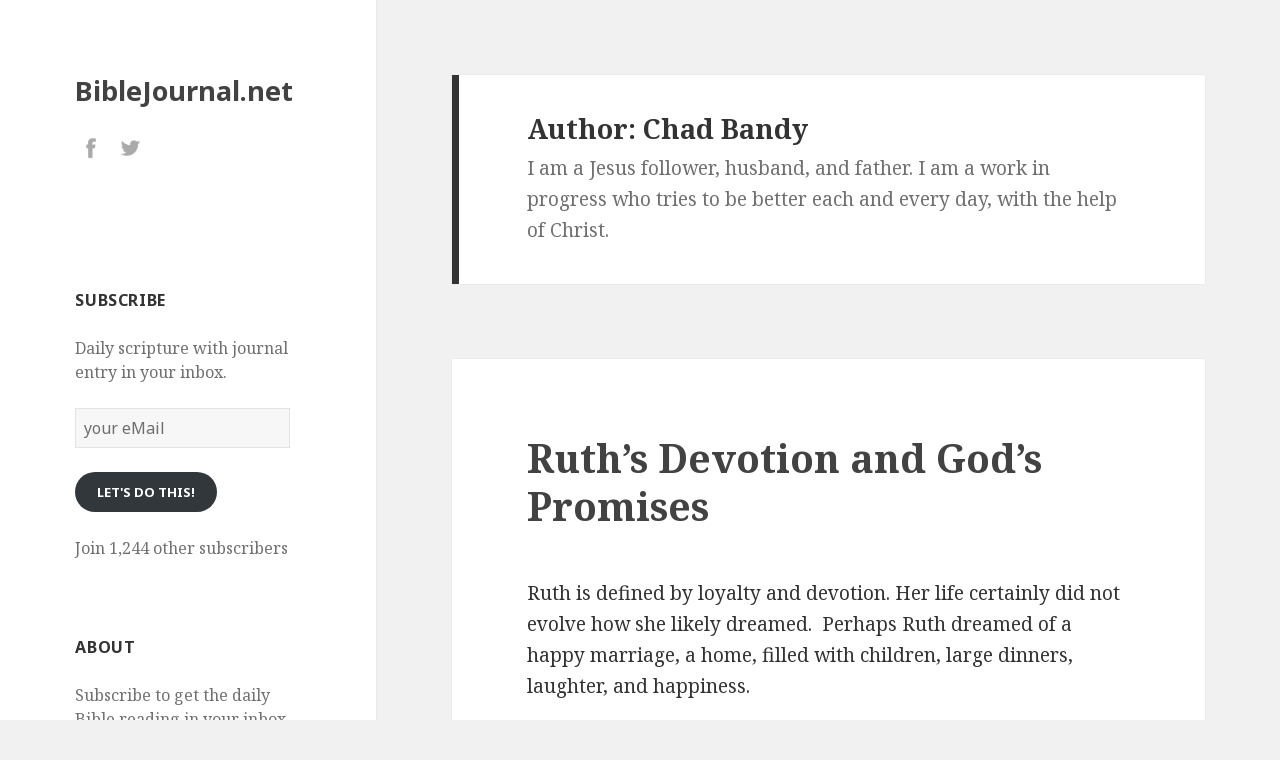

--- FILE ---
content_type: text/html; charset=UTF-8
request_url: https://www.biblejournal.net/author/chadbandy/
body_size: 23002
content:
<!DOCTYPE html>
<html lang="en-US" class="no-js">
<head>
	<meta charset="UTF-8">
	<meta name="viewport" content="width=device-width">
	<link rel="profile" href="http://gmpg.org/xfn/11">
	<link rel="pingback" href="https://www.biblejournal.net/xmlrpc.php">
	<!--[if lt IE 9]>
	<script src="https://www.biblejournal.net/wp-content/themes/twentyfifteen-child/js/html5.js"></script>
	<![endif]-->
	<script>(function(html){html.className = html.className.replace(/\bno-js\b/,'js')})(document.documentElement);</script>
<title>Chad Bandy &#8211; BibleJournal.net</title>
<meta name='robots' content='max-image-preview:large' />
<!-- Jetpack Site Verification Tags -->
<meta name="google-site-verification" content="t3lQ4VBTDuqlMin1ql6s6BS8mZS2IGaxazB9vJzUraA" />
<link rel='dns-prefetch' href='//secure.gravatar.com' />
<link rel='dns-prefetch' href='//stats.wp.com' />
<link rel='dns-prefetch' href='//fonts.googleapis.com' />
<link rel='dns-prefetch' href='//v0.wordpress.com' />
<link rel='dns-prefetch' href='//widgets.wp.com' />
<link rel='dns-prefetch' href='//s0.wp.com' />
<link rel='dns-prefetch' href='//0.gravatar.com' />
<link rel='dns-prefetch' href='//1.gravatar.com' />
<link rel='dns-prefetch' href='//2.gravatar.com' />
<link rel='preconnect' href='//c0.wp.com' />
<link rel="alternate" type="application/rss+xml" title="BibleJournal.net &raquo; Feed" href="https://www.biblejournal.net/feed/" />
<link rel="alternate" type="application/rss+xml" title="BibleJournal.net &raquo; Comments Feed" href="https://www.biblejournal.net/comments/feed/" />
<link rel="alternate" type="application/rss+xml" title="BibleJournal.net &raquo; Posts by Chad Bandy Feed" href="https://www.biblejournal.net/author/chadbandy/feed/" />
		<!-- This site uses the Google Analytics by ExactMetrics plugin v8.11.1 - Using Analytics tracking - https://www.exactmetrics.com/ -->
		<!-- Note: ExactMetrics is not currently configured on this site. The site owner needs to authenticate with Google Analytics in the ExactMetrics settings panel. -->
					<!-- No tracking code set -->
				<!-- / Google Analytics by ExactMetrics -->
		<style id='wp-img-auto-sizes-contain-inline-css' type='text/css'>
img:is([sizes=auto i],[sizes^="auto," i]){contain-intrinsic-size:3000px 1500px}
/*# sourceURL=wp-img-auto-sizes-contain-inline-css */
</style>
<style id='wp-emoji-styles-inline-css' type='text/css'>

	img.wp-smiley, img.emoji {
		display: inline !important;
		border: none !important;
		box-shadow: none !important;
		height: 1em !important;
		width: 1em !important;
		margin: 0 0.07em !important;
		vertical-align: -0.1em !important;
		background: none !important;
		padding: 0 !important;
	}
/*# sourceURL=wp-emoji-styles-inline-css */
</style>
<style id='wp-block-library-inline-css' type='text/css'>
:root{--wp-block-synced-color:#7a00df;--wp-block-synced-color--rgb:122,0,223;--wp-bound-block-color:var(--wp-block-synced-color);--wp-editor-canvas-background:#ddd;--wp-admin-theme-color:#007cba;--wp-admin-theme-color--rgb:0,124,186;--wp-admin-theme-color-darker-10:#006ba1;--wp-admin-theme-color-darker-10--rgb:0,107,160.5;--wp-admin-theme-color-darker-20:#005a87;--wp-admin-theme-color-darker-20--rgb:0,90,135;--wp-admin-border-width-focus:2px}@media (min-resolution:192dpi){:root{--wp-admin-border-width-focus:1.5px}}.wp-element-button{cursor:pointer}:root .has-very-light-gray-background-color{background-color:#eee}:root .has-very-dark-gray-background-color{background-color:#313131}:root .has-very-light-gray-color{color:#eee}:root .has-very-dark-gray-color{color:#313131}:root .has-vivid-green-cyan-to-vivid-cyan-blue-gradient-background{background:linear-gradient(135deg,#00d084,#0693e3)}:root .has-purple-crush-gradient-background{background:linear-gradient(135deg,#34e2e4,#4721fb 50%,#ab1dfe)}:root .has-hazy-dawn-gradient-background{background:linear-gradient(135deg,#faaca8,#dad0ec)}:root .has-subdued-olive-gradient-background{background:linear-gradient(135deg,#fafae1,#67a671)}:root .has-atomic-cream-gradient-background{background:linear-gradient(135deg,#fdd79a,#004a59)}:root .has-nightshade-gradient-background{background:linear-gradient(135deg,#330968,#31cdcf)}:root .has-midnight-gradient-background{background:linear-gradient(135deg,#020381,#2874fc)}:root{--wp--preset--font-size--normal:16px;--wp--preset--font-size--huge:42px}.has-regular-font-size{font-size:1em}.has-larger-font-size{font-size:2.625em}.has-normal-font-size{font-size:var(--wp--preset--font-size--normal)}.has-huge-font-size{font-size:var(--wp--preset--font-size--huge)}.has-text-align-center{text-align:center}.has-text-align-left{text-align:left}.has-text-align-right{text-align:right}.has-fit-text{white-space:nowrap!important}#end-resizable-editor-section{display:none}.aligncenter{clear:both}.items-justified-left{justify-content:flex-start}.items-justified-center{justify-content:center}.items-justified-right{justify-content:flex-end}.items-justified-space-between{justify-content:space-between}.screen-reader-text{border:0;clip-path:inset(50%);height:1px;margin:-1px;overflow:hidden;padding:0;position:absolute;width:1px;word-wrap:normal!important}.screen-reader-text:focus{background-color:#ddd;clip-path:none;color:#444;display:block;font-size:1em;height:auto;left:5px;line-height:normal;padding:15px 23px 14px;text-decoration:none;top:5px;width:auto;z-index:100000}html :where(.has-border-color){border-style:solid}html :where([style*=border-top-color]){border-top-style:solid}html :where([style*=border-right-color]){border-right-style:solid}html :where([style*=border-bottom-color]){border-bottom-style:solid}html :where([style*=border-left-color]){border-left-style:solid}html :where([style*=border-width]){border-style:solid}html :where([style*=border-top-width]){border-top-style:solid}html :where([style*=border-right-width]){border-right-style:solid}html :where([style*=border-bottom-width]){border-bottom-style:solid}html :where([style*=border-left-width]){border-left-style:solid}html :where(img[class*=wp-image-]){height:auto;max-width:100%}:where(figure){margin:0 0 1em}html :where(.is-position-sticky){--wp-admin--admin-bar--position-offset:var(--wp-admin--admin-bar--height,0px)}@media screen and (max-width:600px){html :where(.is-position-sticky){--wp-admin--admin-bar--position-offset:0px}}

/*# sourceURL=wp-block-library-inline-css */
</style><style id='global-styles-inline-css' type='text/css'>
:root{--wp--preset--aspect-ratio--square: 1;--wp--preset--aspect-ratio--4-3: 4/3;--wp--preset--aspect-ratio--3-4: 3/4;--wp--preset--aspect-ratio--3-2: 3/2;--wp--preset--aspect-ratio--2-3: 2/3;--wp--preset--aspect-ratio--16-9: 16/9;--wp--preset--aspect-ratio--9-16: 9/16;--wp--preset--color--black: #000000;--wp--preset--color--cyan-bluish-gray: #abb8c3;--wp--preset--color--white: #ffffff;--wp--preset--color--pale-pink: #f78da7;--wp--preset--color--vivid-red: #cf2e2e;--wp--preset--color--luminous-vivid-orange: #ff6900;--wp--preset--color--luminous-vivid-amber: #fcb900;--wp--preset--color--light-green-cyan: #7bdcb5;--wp--preset--color--vivid-green-cyan: #00d084;--wp--preset--color--pale-cyan-blue: #8ed1fc;--wp--preset--color--vivid-cyan-blue: #0693e3;--wp--preset--color--vivid-purple: #9b51e0;--wp--preset--gradient--vivid-cyan-blue-to-vivid-purple: linear-gradient(135deg,rgb(6,147,227) 0%,rgb(155,81,224) 100%);--wp--preset--gradient--light-green-cyan-to-vivid-green-cyan: linear-gradient(135deg,rgb(122,220,180) 0%,rgb(0,208,130) 100%);--wp--preset--gradient--luminous-vivid-amber-to-luminous-vivid-orange: linear-gradient(135deg,rgb(252,185,0) 0%,rgb(255,105,0) 100%);--wp--preset--gradient--luminous-vivid-orange-to-vivid-red: linear-gradient(135deg,rgb(255,105,0) 0%,rgb(207,46,46) 100%);--wp--preset--gradient--very-light-gray-to-cyan-bluish-gray: linear-gradient(135deg,rgb(238,238,238) 0%,rgb(169,184,195) 100%);--wp--preset--gradient--cool-to-warm-spectrum: linear-gradient(135deg,rgb(74,234,220) 0%,rgb(151,120,209) 20%,rgb(207,42,186) 40%,rgb(238,44,130) 60%,rgb(251,105,98) 80%,rgb(254,248,76) 100%);--wp--preset--gradient--blush-light-purple: linear-gradient(135deg,rgb(255,206,236) 0%,rgb(152,150,240) 100%);--wp--preset--gradient--blush-bordeaux: linear-gradient(135deg,rgb(254,205,165) 0%,rgb(254,45,45) 50%,rgb(107,0,62) 100%);--wp--preset--gradient--luminous-dusk: linear-gradient(135deg,rgb(255,203,112) 0%,rgb(199,81,192) 50%,rgb(65,88,208) 100%);--wp--preset--gradient--pale-ocean: linear-gradient(135deg,rgb(255,245,203) 0%,rgb(182,227,212) 50%,rgb(51,167,181) 100%);--wp--preset--gradient--electric-grass: linear-gradient(135deg,rgb(202,248,128) 0%,rgb(113,206,126) 100%);--wp--preset--gradient--midnight: linear-gradient(135deg,rgb(2,3,129) 0%,rgb(40,116,252) 100%);--wp--preset--font-size--small: 13px;--wp--preset--font-size--medium: 20px;--wp--preset--font-size--large: 36px;--wp--preset--font-size--x-large: 42px;--wp--preset--spacing--20: 0.44rem;--wp--preset--spacing--30: 0.67rem;--wp--preset--spacing--40: 1rem;--wp--preset--spacing--50: 1.5rem;--wp--preset--spacing--60: 2.25rem;--wp--preset--spacing--70: 3.38rem;--wp--preset--spacing--80: 5.06rem;--wp--preset--shadow--natural: 6px 6px 9px rgba(0, 0, 0, 0.2);--wp--preset--shadow--deep: 12px 12px 50px rgba(0, 0, 0, 0.4);--wp--preset--shadow--sharp: 6px 6px 0px rgba(0, 0, 0, 0.2);--wp--preset--shadow--outlined: 6px 6px 0px -3px rgb(255, 255, 255), 6px 6px rgb(0, 0, 0);--wp--preset--shadow--crisp: 6px 6px 0px rgb(0, 0, 0);}:where(.is-layout-flex){gap: 0.5em;}:where(.is-layout-grid){gap: 0.5em;}body .is-layout-flex{display: flex;}.is-layout-flex{flex-wrap: wrap;align-items: center;}.is-layout-flex > :is(*, div){margin: 0;}body .is-layout-grid{display: grid;}.is-layout-grid > :is(*, div){margin: 0;}:where(.wp-block-columns.is-layout-flex){gap: 2em;}:where(.wp-block-columns.is-layout-grid){gap: 2em;}:where(.wp-block-post-template.is-layout-flex){gap: 1.25em;}:where(.wp-block-post-template.is-layout-grid){gap: 1.25em;}.has-black-color{color: var(--wp--preset--color--black) !important;}.has-cyan-bluish-gray-color{color: var(--wp--preset--color--cyan-bluish-gray) !important;}.has-white-color{color: var(--wp--preset--color--white) !important;}.has-pale-pink-color{color: var(--wp--preset--color--pale-pink) !important;}.has-vivid-red-color{color: var(--wp--preset--color--vivid-red) !important;}.has-luminous-vivid-orange-color{color: var(--wp--preset--color--luminous-vivid-orange) !important;}.has-luminous-vivid-amber-color{color: var(--wp--preset--color--luminous-vivid-amber) !important;}.has-light-green-cyan-color{color: var(--wp--preset--color--light-green-cyan) !important;}.has-vivid-green-cyan-color{color: var(--wp--preset--color--vivid-green-cyan) !important;}.has-pale-cyan-blue-color{color: var(--wp--preset--color--pale-cyan-blue) !important;}.has-vivid-cyan-blue-color{color: var(--wp--preset--color--vivid-cyan-blue) !important;}.has-vivid-purple-color{color: var(--wp--preset--color--vivid-purple) !important;}.has-black-background-color{background-color: var(--wp--preset--color--black) !important;}.has-cyan-bluish-gray-background-color{background-color: var(--wp--preset--color--cyan-bluish-gray) !important;}.has-white-background-color{background-color: var(--wp--preset--color--white) !important;}.has-pale-pink-background-color{background-color: var(--wp--preset--color--pale-pink) !important;}.has-vivid-red-background-color{background-color: var(--wp--preset--color--vivid-red) !important;}.has-luminous-vivid-orange-background-color{background-color: var(--wp--preset--color--luminous-vivid-orange) !important;}.has-luminous-vivid-amber-background-color{background-color: var(--wp--preset--color--luminous-vivid-amber) !important;}.has-light-green-cyan-background-color{background-color: var(--wp--preset--color--light-green-cyan) !important;}.has-vivid-green-cyan-background-color{background-color: var(--wp--preset--color--vivid-green-cyan) !important;}.has-pale-cyan-blue-background-color{background-color: var(--wp--preset--color--pale-cyan-blue) !important;}.has-vivid-cyan-blue-background-color{background-color: var(--wp--preset--color--vivid-cyan-blue) !important;}.has-vivid-purple-background-color{background-color: var(--wp--preset--color--vivid-purple) !important;}.has-black-border-color{border-color: var(--wp--preset--color--black) !important;}.has-cyan-bluish-gray-border-color{border-color: var(--wp--preset--color--cyan-bluish-gray) !important;}.has-white-border-color{border-color: var(--wp--preset--color--white) !important;}.has-pale-pink-border-color{border-color: var(--wp--preset--color--pale-pink) !important;}.has-vivid-red-border-color{border-color: var(--wp--preset--color--vivid-red) !important;}.has-luminous-vivid-orange-border-color{border-color: var(--wp--preset--color--luminous-vivid-orange) !important;}.has-luminous-vivid-amber-border-color{border-color: var(--wp--preset--color--luminous-vivid-amber) !important;}.has-light-green-cyan-border-color{border-color: var(--wp--preset--color--light-green-cyan) !important;}.has-vivid-green-cyan-border-color{border-color: var(--wp--preset--color--vivid-green-cyan) !important;}.has-pale-cyan-blue-border-color{border-color: var(--wp--preset--color--pale-cyan-blue) !important;}.has-vivid-cyan-blue-border-color{border-color: var(--wp--preset--color--vivid-cyan-blue) !important;}.has-vivid-purple-border-color{border-color: var(--wp--preset--color--vivid-purple) !important;}.has-vivid-cyan-blue-to-vivid-purple-gradient-background{background: var(--wp--preset--gradient--vivid-cyan-blue-to-vivid-purple) !important;}.has-light-green-cyan-to-vivid-green-cyan-gradient-background{background: var(--wp--preset--gradient--light-green-cyan-to-vivid-green-cyan) !important;}.has-luminous-vivid-amber-to-luminous-vivid-orange-gradient-background{background: var(--wp--preset--gradient--luminous-vivid-amber-to-luminous-vivid-orange) !important;}.has-luminous-vivid-orange-to-vivid-red-gradient-background{background: var(--wp--preset--gradient--luminous-vivid-orange-to-vivid-red) !important;}.has-very-light-gray-to-cyan-bluish-gray-gradient-background{background: var(--wp--preset--gradient--very-light-gray-to-cyan-bluish-gray) !important;}.has-cool-to-warm-spectrum-gradient-background{background: var(--wp--preset--gradient--cool-to-warm-spectrum) !important;}.has-blush-light-purple-gradient-background{background: var(--wp--preset--gradient--blush-light-purple) !important;}.has-blush-bordeaux-gradient-background{background: var(--wp--preset--gradient--blush-bordeaux) !important;}.has-luminous-dusk-gradient-background{background: var(--wp--preset--gradient--luminous-dusk) !important;}.has-pale-ocean-gradient-background{background: var(--wp--preset--gradient--pale-ocean) !important;}.has-electric-grass-gradient-background{background: var(--wp--preset--gradient--electric-grass) !important;}.has-midnight-gradient-background{background: var(--wp--preset--gradient--midnight) !important;}.has-small-font-size{font-size: var(--wp--preset--font-size--small) !important;}.has-medium-font-size{font-size: var(--wp--preset--font-size--medium) !important;}.has-large-font-size{font-size: var(--wp--preset--font-size--large) !important;}.has-x-large-font-size{font-size: var(--wp--preset--font-size--x-large) !important;}
/*# sourceURL=global-styles-inline-css */
</style>

<style id='classic-theme-styles-inline-css' type='text/css'>
/*! This file is auto-generated */
.wp-block-button__link{color:#fff;background-color:#32373c;border-radius:9999px;box-shadow:none;text-decoration:none;padding:calc(.667em + 2px) calc(1.333em + 2px);font-size:1.125em}.wp-block-file__button{background:#32373c;color:#fff;text-decoration:none}
/*# sourceURL=/wp-includes/css/classic-themes.min.css */
</style>
<link rel='stylesheet' id='twentyfifteen-fonts-css' href='https://fonts.googleapis.com/css?family=Noto+Sans%3A400italic%2C700italic%2C400%2C700%7CNoto+Serif%3A400italic%2C700italic%2C400%2C700%7CInconsolata%3A400%2C700&#038;subset=latin%2Clatin-ext' type='text/css' media='all' />
<link rel='stylesheet' id='genericons-css' href='https://c0.wp.com/p/jetpack/15.4/_inc/genericons/genericons/genericons.css' type='text/css' media='all' />
<link rel='stylesheet' id='twentyfifteen-style-css' href='https://www.biblejournal.net/wp-content/themes/twentyfifteen-child/style.css?ver=6.9' type='text/css' media='all' />
<link rel='stylesheet' id='jetpack_likes-css' href='https://c0.wp.com/p/jetpack/15.4/modules/likes/style.css' type='text/css' media='all' />
<link rel='stylesheet' id='jetpack-subscriptions-css' href='https://c0.wp.com/p/jetpack/15.4/_inc/build/subscriptions/subscriptions.min.css' type='text/css' media='all' />
<script type="text/javascript" src="https://c0.wp.com/c/6.9/wp-includes/js/jquery/jquery.min.js" id="jquery-core-js"></script>
<script type="text/javascript" src="https://c0.wp.com/c/6.9/wp-includes/js/jquery/jquery-migrate.min.js" id="jquery-migrate-js"></script>
<link rel="https://api.w.org/" href="https://www.biblejournal.net/wp-json/" /><link rel="alternate" title="JSON" type="application/json" href="https://www.biblejournal.net/wp-json/wp/v2/users/29" /><link rel="EditURI" type="application/rsd+xml" title="RSD" href="https://www.biblejournal.net/xmlrpc.php?rsd" />
	<style>img#wpstats{display:none}</style>
		<style type="text/css">.recentcomments a{display:inline !important;padding:0 !important;margin:0 !important;}</style>
<!-- Jetpack Open Graph Tags -->
<meta property="og:type" content="profile" />
<meta property="og:title" content="Chad Bandy" />
<meta property="og:url" content="https://www.biblejournal.net/author/chadbandy/" />
<meta property="og:description" content="I am a Jesus follower, husband, and father.  I am a work in progress who tries to be better each and every day, with the help of Christ." />
<meta property="profile:first_name" content="Chad" />
<meta property="profile:last_name" content="Bandy" />
<meta property="og:site_name" content="BibleJournal.net" />
<meta property="og:image" content="https://secure.gravatar.com/avatar/5f1a90ae6021675f4dd9365783ab35b519163e7102348b8cff02778ac0edab2c?s=200&#038;d=mm&#038;r=g" />
<meta property="og:image:alt" content="Chad Bandy" />
<meta property="og:locale" content="en_US" />

<!-- End Jetpack Open Graph Tags -->
</head>

<body class="archive author author-chadbandy author-29 wp-theme-twentyfifteen-child">
<div id="page" class="hfeed site">
	<a class="skip-link screen-reader-text" href="#content">Skip to content</a>

	<div id="sidebar" class="sidebar">
		<header id="masthead" class="site-header" role="banner">
			<div class="site-branding">
										<p class="site-title"><a href="https://www.biblejournal.net/" rel="home">BibleJournal.net</a></p>
									<button class="secondary-toggle">Menu and widgets</button>
			</div><!-- .site-branding -->
		</header><!-- .site-header -->

			<div id="secondary" class="secondary">

		
		
					<div id="widget-area" class="widget-area" role="complementary">
				<aside id="text-3" class="widget widget_text">			<div class="textwidget"><div class="relative">
<a href="https://www.facebook.com/biblejournalnet" class="fade" target="_blank"><img src="/wp-content/uploads/2016/07/social_04.png" width="34px" height="30px" style="text-decoration:none;!important"></a>

<a href="https://twitter.com/biblejournalnet" class="fade" target="_blank"><img src="/wp-content/uploads/2016/07/social_05.png" width=34px  height="30px"></a>
</div></div>
		</aside><aside id="blog_subscription-2" class="widget widget_blog_subscription jetpack_subscription_widget"><h2 class="widget-title">Subscribe</h2>
			<div class="wp-block-jetpack-subscriptions__container">
			<form action="#" method="post" accept-charset="utf-8" id="subscribe-blog-blog_subscription-2"
				data-blog="104141775"
				data-post_access_level="everybody" >
									<div id="subscribe-text"><p>Daily scripture with journal entry in your inbox.</p>
</div>
										<p id="subscribe-email">
						<label id="jetpack-subscribe-label"
							class="screen-reader-text"
							for="subscribe-field-blog_subscription-2">
							your eMail						</label>
						<input type="email" name="email" autocomplete="email" required="required"
																					value=""
							id="subscribe-field-blog_subscription-2"
							placeholder="your eMail"
						/>
					</p>

					<p id="subscribe-submit"
											>
						<input type="hidden" name="action" value="subscribe"/>
						<input type="hidden" name="source" value="https://www.biblejournal.net/author/chadbandy/"/>
						<input type="hidden" name="sub-type" value="widget"/>
						<input type="hidden" name="redirect_fragment" value="subscribe-blog-blog_subscription-2"/>
						<input type="hidden" id="_wpnonce" name="_wpnonce" value="18320934d1" /><input type="hidden" name="_wp_http_referer" value="/author/chadbandy/" />						<button type="submit"
															class="wp-block-button__link"
																					name="jetpack_subscriptions_widget"
						>
							Let's do this!						</button>
					</p>
							</form>
							<div class="wp-block-jetpack-subscriptions__subscount">
					Join 1,244 other subscribers				</div>
						</div>
			
</aside><aside id="text-2" class="widget widget_text"><h2 class="widget-title">About</h2>			<div class="textwidget">Subscribe to get the daily Bible reading in your inbox. Each day someone will be journaling on the reading. The challenge is to read the word daily. We also want to encourage you to post your own journal entry in the comments. Interested in how this got started? <a href="https://www.biblejournal.net/2015/12/23/about/">Learn more.</a></div>
		</aside><aside id="search-2" class="widget widget_search"><h2 class="widget-title">Search for anything</h2><form role="search" method="get" class="search-form" action="https://www.biblejournal.net/">
				<label>
					<span class="screen-reader-text">Search for:</span>
					<input type="search" class="search-field" placeholder="Search &hellip;" value="" name="s" />
				</label>
				<input type="submit" class="search-submit screen-reader-text" value="Search" />
			</form></aside><aside id="tag_cloud-2" class="widget widget_tag_cloud"><h2 class="widget-title">Tags</h2><div class="tagcloud"><a href="https://www.biblejournal.net/tag/anxiety/" class="tag-cloud-link tag-link-597 tag-link-position-1" style="font-size: 9.6041666666667pt;" aria-label="anxiety (13 items)">anxiety</a>
<a href="https://www.biblejournal.net/tag/christmas/" class="tag-cloud-link tag-link-609 tag-link-position-2" style="font-size: 8.5833333333333pt;" aria-label="Christmas (11 items)">Christmas</a>
<a href="https://www.biblejournal.net/tag/david/" class="tag-cloud-link tag-link-878 tag-link-position-3" style="font-size: 10.770833333333pt;" aria-label="david (16 items)">david</a>
<a href="https://www.biblejournal.net/tag/faith/" class="tag-cloud-link tag-link-184 tag-link-position-4" style="font-size: 22pt;" aria-label="faith (99 items)">faith</a>
<a href="https://www.biblejournal.net/tag/fear/" class="tag-cloud-link tag-link-320 tag-link-position-5" style="font-size: 11.5pt;" aria-label="fear (18 items)">fear</a>
<a href="https://www.biblejournal.net/tag/finding-god/" class="tag-cloud-link tag-link-21 tag-link-position-6" style="font-size: 14.416666666667pt;" aria-label="Finding God (29 items)">Finding God</a>
<a href="https://www.biblejournal.net/tag/finding-truth/" class="tag-cloud-link tag-link-38 tag-link-position-7" style="font-size: 13.6875pt;" aria-label="finding truth (26 items)">finding truth</a>
<a href="https://www.biblejournal.net/tag/forgiveness/" class="tag-cloud-link tag-link-3 tag-link-position-8" style="font-size: 15.875pt;" aria-label="forgiveness (37 items)">forgiveness</a>
<a href="https://www.biblejournal.net/tag/glory/" class="tag-cloud-link tag-link-332 tag-link-position-9" style="font-size: 10.770833333333pt;" aria-label="glory (16 items)">glory</a>
<a href="https://www.biblejournal.net/tag/gods-plan/" class="tag-cloud-link tag-link-241 tag-link-position-10" style="font-size: 15.875pt;" aria-label="gods plan (37 items)">gods plan</a>
<a href="https://www.biblejournal.net/tag/gods-will/" class="tag-cloud-link tag-link-240 tag-link-position-11" style="font-size: 11.791666666667pt;" aria-label="gods will (19 items)">gods will</a>
<a href="https://www.biblejournal.net/tag/grace/" class="tag-cloud-link tag-link-211 tag-link-position-12" style="font-size: 19.958333333333pt;" aria-label="Grace (72 items)">Grace</a>
<a href="https://www.biblejournal.net/tag/gratitude/" class="tag-cloud-link tag-link-363 tag-link-position-13" style="font-size: 8.5833333333333pt;" aria-label="gratitude (11 items)">gratitude</a>
<a href="https://www.biblejournal.net/tag/heart/" class="tag-cloud-link tag-link-220 tag-link-position-14" style="font-size: 8.5833333333333pt;" aria-label="heart (11 items)">heart</a>
<a href="https://www.biblejournal.net/tag/holy-spirit/" class="tag-cloud-link tag-link-27 tag-link-position-15" style="font-size: 14.125pt;" aria-label="Holy Spirit (28 items)">Holy Spirit</a>
<a href="https://www.biblejournal.net/tag/hope/" class="tag-cloud-link tag-link-331 tag-link-position-16" style="font-size: 13.6875pt;" aria-label="hope (26 items)">hope</a>
<a href="https://www.biblejournal.net/tag/jesus/" class="tag-cloud-link tag-link-90 tag-link-position-17" style="font-size: 20.25pt;" aria-label="Jesus (74 items)">Jesus</a>
<a href="https://www.biblejournal.net/tag/joy/" class="tag-cloud-link tag-link-274 tag-link-position-18" style="font-size: 13.25pt;" aria-label="Joy (24 items)">Joy</a>
<a href="https://www.biblejournal.net/tag/judging-others/" class="tag-cloud-link tag-link-4 tag-link-position-19" style="font-size: 9.0208333333333pt;" aria-label="judging others (12 items)">judging others</a>
<a href="https://www.biblejournal.net/tag/leadership/" class="tag-cloud-link tag-link-48 tag-link-position-20" style="font-size: 12.958333333333pt;" aria-label="leadership (23 items)">leadership</a>
<a href="https://www.biblejournal.net/tag/light/" class="tag-cloud-link tag-link-41 tag-link-position-21" style="font-size: 9.0208333333333pt;" aria-label="light (12 items)">light</a>
<a href="https://www.biblejournal.net/tag/love/" class="tag-cloud-link tag-link-42 tag-link-position-22" style="font-size: 20.833333333333pt;" aria-label="Love (83 items)">Love</a>
<a href="https://www.biblejournal.net/tag/matthew/" class="tag-cloud-link tag-link-632 tag-link-position-23" style="font-size: 10.041666666667pt;" aria-label="Matthew (14 items)">Matthew</a>
<a href="https://www.biblejournal.net/tag/mercy/" class="tag-cloud-link tag-link-259 tag-link-position-24" style="font-size: 10.333333333333pt;" aria-label="mercy (15 items)">mercy</a>
<a href="https://www.biblejournal.net/tag/obedience/" class="tag-cloud-link tag-link-115 tag-link-position-25" style="font-size: 12.666666666667pt;" aria-label="obedience (22 items)">obedience</a>
<a href="https://www.biblejournal.net/tag/peace/" class="tag-cloud-link tag-link-26 tag-link-position-26" style="font-size: 16.166666666667pt;" aria-label="Peace (39 items)">Peace</a>
<a href="https://www.biblejournal.net/tag/praise/" class="tag-cloud-link tag-link-534 tag-link-position-27" style="font-size: 9.6041666666667pt;" aria-label="Praise (13 items)">Praise</a>
<a href="https://www.biblejournal.net/tag/prayer/" class="tag-cloud-link tag-link-372 tag-link-position-28" style="font-size: 15pt;" aria-label="prayer (32 items)">prayer</a>
<a href="https://www.biblejournal.net/tag/pride/" class="tag-cloud-link tag-link-148 tag-link-position-29" style="font-size: 9.6041666666667pt;" aria-label="Pride (13 items)">Pride</a>
<a href="https://www.biblejournal.net/tag/psalms/" class="tag-cloud-link tag-link-867 tag-link-position-30" style="font-size: 8.5833333333333pt;" aria-label="psalms (11 items)">psalms</a>
<a href="https://www.biblejournal.net/tag/purpose/" class="tag-cloud-link tag-link-489 tag-link-position-31" style="font-size: 10.041666666667pt;" aria-label="purpose (14 items)">purpose</a>
<a href="https://www.biblejournal.net/tag/redemption/" class="tag-cloud-link tag-link-29 tag-link-position-32" style="font-size: 9.6041666666667pt;" aria-label="Redemption (13 items)">Redemption</a>
<a href="https://www.biblejournal.net/tag/resurrection/" class="tag-cloud-link tag-link-25 tag-link-position-33" style="font-size: 8pt;" aria-label="Resurrection (10 items)">Resurrection</a>
<a href="https://www.biblejournal.net/tag/sacrifice/" class="tag-cloud-link tag-link-117 tag-link-position-34" style="font-size: 9.0208333333333pt;" aria-label="sacrifice (12 items)">sacrifice</a>
<a href="https://www.biblejournal.net/tag/salvation/" class="tag-cloud-link tag-link-28 tag-link-position-35" style="font-size: 16.3125pt;" aria-label="Salvation (40 items)">Salvation</a>
<a href="https://www.biblejournal.net/tag/sin/" class="tag-cloud-link tag-link-99 tag-link-position-36" style="font-size: 14.416666666667pt;" aria-label="sin (29 items)">sin</a>
<a href="https://www.biblejournal.net/tag/stress/" class="tag-cloud-link tag-link-370 tag-link-position-37" style="font-size: 9.6041666666667pt;" aria-label="stress (13 items)">stress</a>
<a href="https://www.biblejournal.net/tag/thanksgiving/" class="tag-cloud-link tag-link-397 tag-link-position-38" style="font-size: 8.5833333333333pt;" aria-label="thanksgiving (11 items)">thanksgiving</a>
<a href="https://www.biblejournal.net/tag/trust/" class="tag-cloud-link tag-link-229 tag-link-position-39" style="font-size: 19.083333333333pt;" aria-label="trust (62 items)">trust</a>
<a href="https://www.biblejournal.net/tag/trusting-god/" class="tag-cloud-link tag-link-198 tag-link-position-40" style="font-size: 13.395833333333pt;" aria-label="trusting God (25 items)">trusting God</a>
<a href="https://www.biblejournal.net/tag/truth/" class="tag-cloud-link tag-link-5 tag-link-position-41" style="font-size: 20.979166666667pt;" aria-label="truth (84 items)">truth</a>
<a href="https://www.biblejournal.net/tag/wisdom/" class="tag-cloud-link tag-link-78 tag-link-position-42" style="font-size: 17.625pt;" aria-label="wisdom (49 items)">wisdom</a>
<a href="https://www.biblejournal.net/tag/witness/" class="tag-cloud-link tag-link-617 tag-link-position-43" style="font-size: 8.5833333333333pt;" aria-label="witness (11 items)">witness</a>
<a href="https://www.biblejournal.net/tag/word/" class="tag-cloud-link tag-link-718 tag-link-position-44" style="font-size: 8.5833333333333pt;" aria-label="Word (11 items)">Word</a>
<a href="https://www.biblejournal.net/tag/worship/" class="tag-cloud-link tag-link-17 tag-link-position-45" style="font-size: 12.958333333333pt;" aria-label="worship (23 items)">worship</a></div>
</aside><aside id="recent-comments-2" class="widget widget_recent_comments"><h2 class="widget-title">Recent Comments from Site Guests</h2><ul id="recentcomments"><li class="recentcomments"><span class="comment-author-link"><a href="https://www.masomers.com/parable-of-the-fig-tree/" class="url" rel="ugc external nofollow">Parable of the Fig Tree &#8211; Bible studies</a></span> on <a href="https://www.biblejournal.net/2016/01/24/be-not-deceived/#comment-118">Be Not Deceived</a></li><li class="recentcomments"><span class="comment-author-link">Kevin</span> on <a href="https://www.biblejournal.net/2018/01/29/what-a-storm/#comment-117">What A Storm</a></li><li class="recentcomments"><span class="comment-author-link"><a href="http://masomers.com/" class="url" rel="ugc external nofollow">Michael Somers</a></span> on <a href="https://www.biblejournal.net/2018/01/19/more-thanks-more-joy/#comment-116">More thanks, more joy</a></li><li class="recentcomments"><span class="comment-author-link">Duane C Farrington</span> on <a href="https://www.biblejournal.net/2018/01/05/no-secrets/#comment-115">No Secrets</a></li><li class="recentcomments"><span class="comment-author-link">Mary Blaudow</span> on <a href="https://www.biblejournal.net/2017/12/24/before-your-feet-hit-the-floor/#comment-114">Before Your Feet Hit the Floor</a></li><li class="recentcomments"><span class="comment-author-link">Cindy Schaumburg</span> on <a href="https://www.biblejournal.net/2017/10/08/what-do-you-want/#comment-113">What Do You Want?</a></li><li class="recentcomments"><span class="comment-author-link">Simone Walsh</span> on <a href="https://www.biblejournal.net/2017/08/26/is-god-enough/#comment-112">Is God Enough?</a></li><li class="recentcomments"><span class="comment-author-link">Brad Arnold</span> on <a href="https://www.biblejournal.net/2017/08/27/heads-or-tails/#comment-111">Heads or Tails?</a></li><li class="recentcomments"><span class="comment-author-link">Brad Arnold</span> on <a href="https://www.biblejournal.net/2017/08/14/harden-not-your-heart/#comment-110">Harden Not Your Heart</a></li><li class="recentcomments"><span class="comment-author-link">Duane C Farrington</span> on <a href="https://www.biblejournal.net/2017/07/07/worthy-of-imitation/#comment-108">Worthy of imitation?</a></li><li class="recentcomments"><span class="comment-author-link">Brad Arnold</span> on <a href="https://www.biblejournal.net/2017/07/04/intro-to-philippians/#comment-107">Intro to Philippians</a></li><li class="recentcomments"><span class="comment-author-link">Ali Keller</span> on <a href="https://www.biblejournal.net/2017/06/23/go/#comment-106">Go</a></li><li class="recentcomments"><span class="comment-author-link">David LaFrance</span> on <a href="https://www.biblejournal.net/2017/06/01/comparison-and-gifts/#comment-105">Comparison and Gifts</a></li><li class="recentcomments"><span class="comment-author-link">Brad Arnold</span> on <a href="https://www.biblejournal.net/2017/05/29/intentional-purpose/#comment-104">Intentional Purpose</a></li><li class="recentcomments"><span class="comment-author-link">Jennifer Labadie Fromke</span> on <a href="https://www.biblejournal.net/2017/05/12/but-as-for-me-and-my-house-we-will-serve-the-lord/#comment-103">But as for me and my house, we will serve the LORD</a></li><li class="recentcomments"><span class="comment-author-link">Ken Snyder</span> on <a href="https://www.biblejournal.net/2017/04/29/constancy-of-purpose/#comment-102">Constancy of Purpose</a></li><li class="recentcomments"><span class="comment-author-link">David LaFrance</span> on <a href="https://www.biblejournal.net/2017/04/25/i-am-ready/#comment-101">I am Ready</a></li><li class="recentcomments"><span class="comment-author-link">Kevin</span> on <a href="https://www.biblejournal.net/2017/04/25/i-am-ready/#comment-100">I am Ready</a></li><li class="recentcomments"><span class="comment-author-link"><a href="http://masomers.com/" class="url" rel="ugc external nofollow">Michael Somers</a></span> on <a href="https://www.biblejournal.net/2017/03/28/hide-or-abide-in-our-true-vine/#comment-99">Abide in our True Vine</a></li><li class="recentcomments"><span class="comment-author-link">Kristin Wilken</span> on <a href="https://www.biblejournal.net/2017/03/03/one-green-bean/#comment-98">One Green Bean</a></li><li class="recentcomments"><span class="comment-author-link"><a href="http://masomers.com/" class="url" rel="ugc external nofollow">Michael Somers</a></span> on <a href="https://www.biblejournal.net/2017/02/28/pursuit-of-a-stress-free-life/#comment-97">Pursuit of a Stress Free Life</a></li><li class="recentcomments"><span class="comment-author-link">Kevin</span> on <a href="https://www.biblejournal.net/2017/02/27/our-father/#comment-96">Our Father</a></li><li class="recentcomments"><span class="comment-author-link"><a href="http://masomers.com/" class="url" rel="ugc external nofollow">Michael Somers</a></span> on <a href="https://www.biblejournal.net/2017/02/17/prepare-the-way-2/#comment-95">Prepare the Way</a></li><li class="recentcomments"><span class="comment-author-link">Marne</span> on <a href="https://www.biblejournal.net/2017/01/21/mercy/#comment-94">Mercy</a></li><li class="recentcomments"><span class="comment-author-link">Jane Harris</span> on <a href="https://www.biblejournal.net/2017/01/20/good-enough/#comment-93">Good Enough?</a></li><li class="recentcomments"><span class="comment-author-link">Duane C Farrington</span> on <a href="https://www.biblejournal.net/2017/01/06/perfect/#comment-92">Perfect</a></li><li class="recentcomments"><span class="comment-author-link">Jane Harris</span> on <a href="https://www.biblejournal.net/2016/12/23/prayer-to-trust-his-timing/#comment-91">Prayer to trust His timing</a></li><li class="recentcomments"><span class="comment-author-link"><a href="http://masomers.com/" class="url" rel="ugc external nofollow">Michael Somers</a></span> on <a href="https://www.biblejournal.net/2016/03/02/stewardship-the-shrewd-manager-and-heavenly-rewards/#comment-90">Stewardship, the Shrewd Manager and Heavenly Rewards</a></li><li class="recentcomments"><span class="comment-author-link">Jane Harris</span> on <a href="https://www.biblejournal.net/2016/12/16/yes-i-want-to-be-healed/#comment-89">Yes I want to be healed!</a></li><li class="recentcomments"><span class="comment-author-link">Jane Harris</span> on <a href="https://www.biblejournal.net/2016/11/11/what-are-you-thankful-for/#comment-88">What are you thankful for?</a></li><li class="recentcomments"><span class="comment-author-link">Jane Harris</span> on <a href="https://www.biblejournal.net/2016/11/18/you-are-my-brother-in-christ/#comment-87">You are my brother in Christ</a></li><li class="recentcomments"><span class="comment-author-link">Brad Arnold</span> on <a href="https://www.biblejournal.net/2016/11/10/beset-with-weakness/#comment-86">Beset With Weakness</a></li><li class="recentcomments"><span class="comment-author-link">Jane Harris</span> on <a href="https://www.biblejournal.net/2016/10/14/did-you-have-any-meaningful-conversations/#comment-85">Did you have any meaningful conversations?</a></li><li class="recentcomments"><span class="comment-author-link">Brad Arnold</span> on <a href="https://www.biblejournal.net/2016/10/10/3743/#comment-84">REJOICE</a></li><li class="recentcomments"><span class="comment-author-link"><a href="http://masomers.com/discerning-faith/" class="url" rel="ugc external nofollow">Discerning Faith &#8211; Good Books, Takeaways, Stories &amp; Lessons Learned</a></span> on <a href="https://www.biblejournal.net/2016/04/27/you-are-not-awesome/#comment-83">You are [not] awesome!</a></li><li class="recentcomments"><span class="comment-author-link">Marne</span> on <a href="https://www.biblejournal.net/2016/09/30/priorities/#comment-82">Priorities</a></li><li class="recentcomments"><span class="comment-author-link">Bj Armstrong</span> on <a href="https://www.biblejournal.net/2016/09/10/a-man-after-gods-own-heart/#comment-81">A Man After God&#8217;s Own Heart</a></li><li class="recentcomments"><span class="comment-author-link">Stacey Elaine</span> on <a href="https://www.biblejournal.net/2016/09/02/wedding-invitation/#comment-80">Wedding Invitation</a></li><li class="recentcomments"><span class="comment-author-link">Jane Harris</span> on <a href="https://www.biblejournal.net/2016/07/22/blind-but-now-i-see/#comment-79">Blind but now I see</a></li><li class="recentcomments"><span class="comment-author-link">Marne</span> on <a href="https://www.biblejournal.net/2016/07/08/acts/#comment-78">ACTS</a></li><li class="recentcomments"><span class="comment-author-link">Jane Harris</span> on <a href="https://www.biblejournal.net/2016/07/08/acts/#comment-77">ACTS</a></li><li class="recentcomments"><span class="comment-author-link">Jillian McGriff</span> on <a href="https://www.biblejournal.net/2016/06/27/the-not-so-promised-land/#comment-76">The Not So Promised Land</a></li><li class="recentcomments"><span class="comment-author-link">Brad Arnold</span> on <a href="https://www.biblejournal.net/2016/06/27/the-not-so-promised-land/#comment-75">The Not So Promised Land</a></li><li class="recentcomments"><span class="comment-author-link">Jane Harris</span> on <a href="https://www.biblejournal.net/2016/06/24/i-run-to-you-now/#comment-74">I run to you now</a></li><li class="recentcomments"><span class="comment-author-link">Brad Arnold</span> on <a href="https://www.biblejournal.net/2016/06/23/the-great-stone-face/#comment-73">The Great Stone Face</a></li><li class="recentcomments"><span class="comment-author-link">Jane Harris</span> on <a href="https://www.biblejournal.net/2016/06/17/the-fear-of-the-lord-is-the-beginning-of-wisdom/#comment-72">The Fear of the Lord</a></li><li class="recentcomments"><span class="comment-author-link">Kevin</span> on <a href="https://www.biblejournal.net/2016/06/13/conquering-the-beast/#comment-71">Conquering the Beast</a></li><li class="recentcomments"><span class="comment-author-link">Jane Harris</span> on <a href="https://www.biblejournal.net/2016/06/10/why-doesnt-everyone-worship-jesus-like-that/#comment-70">Why doesn&#8217;t everyone worship Jesus like that?</a></li><li class="recentcomments"><span class="comment-author-link">Jane Harris</span> on <a href="https://www.biblejournal.net/2016/05/20/it-is-good-to-be-near-god/#comment-69">It is good to be near God</a></li><li class="recentcomments"><span class="comment-author-link">Jane Harris</span> on <a href="https://www.biblejournal.net/2016/05/23/52316/#comment-67">In the Day of Trouble I Seek the Lord</a></li><li class="recentcomments"><span class="comment-author-link">Jane Harris</span> on <a href="https://www.biblejournal.net/2016/05/16/display-your-power-o-god-as-you-have-in-the-past/#comment-66">Display your power, O God</a></li><li class="recentcomments"><span class="comment-author-link">Kris Walker</span> on <a href="https://www.biblejournal.net/2023/02/28/here-be-dragons/#comment-62">Here Be Dragons</a></li><li class="recentcomments"><span class="comment-author-link">Brad Arnold</span> on <a href="https://www.biblejournal.net/2016/04/21/itching-ears/#comment-61">Itching Ears</a></li><li class="recentcomments"><span class="comment-author-link">Brad Arnold</span> on <a href="https://www.biblejournal.net/2016/04/18/dead-weight/#comment-60">Dead Weight</a></li><li class="recentcomments"><span class="comment-author-link">Jane Harris</span> on <a href="https://www.biblejournal.net/2016/04/15/training-plan/#comment-59">Training Plan</a></li><li class="recentcomments"><span class="comment-author-link">Jane Harris</span> on <a href="https://www.biblejournal.net/2016/04/08/contradiction/#comment-54">Contradiction?</a></li><li class="recentcomments"><span class="comment-author-link">David LaFrance</span> on <a href="https://www.biblejournal.net/2016/03/29/past-and-future/#comment-52">Past, Present, and Future</a></li><li class="recentcomments"><span class="comment-author-link"><a href="http://masomers.com/" class="url" rel="ugc external nofollow">Michael Somers</a></span> on <a href="https://www.biblejournal.net/2016/03/29/past-and-future/#comment-49">Past, Present, and Future</a></li><li class="recentcomments"><span class="comment-author-link">Jane Harris</span> on <a href="https://www.biblejournal.net/2016/03/26/wise-counsel/#comment-48">Wise counsel</a></li><li class="recentcomments"><span class="comment-author-link">Jane Harris</span> on <a href="https://www.biblejournal.net/2016/03/28/not-one/#comment-47">Not One</a></li><li class="recentcomments"><span class="comment-author-link">Marci Rich</span> on <a href="https://www.biblejournal.net/2016/03/25/scottish-granny/#comment-46">Scottish Granny</a></li><li class="recentcomments"><span class="comment-author-link">bjbushue</span> on <a href="https://www.biblejournal.net/2016/03/11/boast-in-the-lord/#comment-44">Boast in the Lord</a></li><li class="recentcomments"><span class="comment-author-link"><a href="http://masomers.com/" class="url" rel="ugc external nofollow">Michael Somers</a></span> on <a href="https://www.biblejournal.net/2016/01/26/before-and-after/#comment-42">Before and After</a></li><li class="recentcomments"><span class="comment-author-link"><a href="http://masomers.com/" class="url" rel="ugc external nofollow">Michael Somers</a></span> on <a href="https://www.biblejournal.net/2016/02/15/wisdom-of-the-spirit/#comment-41">Wisdom of the Holy Spirit</a></li><li class="recentcomments"><span class="comment-author-link">Marne</span> on <a href="https://www.biblejournal.net/2016/02/13/good-news/#comment-40">Good News!</a></li><li class="recentcomments"><span class="comment-author-link">Marne</span> on <a href="https://www.biblejournal.net/2016/02/06/favor/#comment-39">Favor</a></li><li class="recentcomments"><span class="comment-author-link">Rick Jebb</span> on <a href="https://www.biblejournal.net/2016/01/28/the-price-of-sin/#comment-37">The Price of Sin and the Value of Grace.</a></li><li class="recentcomments"><span class="comment-author-link">Jane Harris</span> on <a href="https://www.biblejournal.net/2016/01/28/the-price-of-sin/#comment-36">The Price of Sin and the Value of Grace.</a></li><li class="recentcomments"><span class="comment-author-link">Jane Harris</span> on <a href="https://www.biblejournal.net/2016/01/26/before-and-after/#comment-35">Before and After</a></li><li class="recentcomments"><span class="comment-author-link">Marne</span> on <a href="https://www.biblejournal.net/2016/01/26/before-and-after/#comment-34">Before and After</a></li><li class="recentcomments"><span class="comment-author-link">Rick Jebb</span> on <a href="https://www.biblejournal.net/2016/01/26/before-and-after/#comment-33">Before and After</a></li><li class="recentcomments"><span class="comment-author-link">Jane Harris</span> on <a href="https://www.biblejournal.net/2016/01/25/isaac-relocates/#comment-31">Isaac Relocates</a></li><li class="recentcomments"><span class="comment-author-link">Rick Jebb</span> on <a href="https://www.biblejournal.net/2016/01/24/be-not-deceived/#comment-30">Be Not Deceived</a></li><li class="recentcomments"><span class="comment-author-link">Rick Jebb</span> on <a href="https://www.biblejournal.net/2016/01/23/leadership-prayers/#comment-29">Building Together</a></li><li class="recentcomments"><span class="comment-author-link">Marne</span> on <a href="https://www.biblejournal.net/2016/01/22/few-are-chosen/#comment-28">Few Are Chosen</a></li><li class="recentcomments"><span class="comment-author-link">Rick Jebb</span> on <a href="https://www.biblejournal.net/2016/01/21/faith-and-trust/#comment-27">Faith and Trust</a></li><li class="recentcomments"><span class="comment-author-link">Jane Harris</span> on <a href="https://www.biblejournal.net/2016/01/20/leadership/#comment-26">Growing Leaders</a></li><li class="recentcomments"><span class="comment-author-link">Jane Harris</span> on <a href="https://www.biblejournal.net/2016/01/19/obstinate/#comment-25">Obstinate</a></li><li class="recentcomments"><span class="comment-author-link">Jane Harris</span> on <a href="https://www.biblejournal.net/2016/01/17/a-changed-life/#comment-24">A Changed Life</a></li><li class="recentcomments"><span class="comment-author-link">Jane Harris</span> on <a href="https://www.biblejournal.net/2016/01/14/son-of-god/#comment-23">Son of God</a></li><li class="recentcomments"><span class="comment-author-link"><a href="http://masomers.com/" class="url" rel="ugc external nofollow">Michael Somers</a></span> on <a href="https://www.biblejournal.net/2016/01/14/son-of-god/#comment-22">Son of God</a></li><li class="recentcomments"><span class="comment-author-link">Marne</span> on <a href="https://www.biblejournal.net/2016/01/14/son-of-god/#comment-21">Son of God</a></li><li class="recentcomments"><span class="comment-author-link">Richard Jebb</span> on <a href="https://www.biblejournal.net/2016/01/04/january-4-2015/#comment-20">Sacrifice</a></li><li class="recentcomments"><span class="comment-author-link">Richard Jebb</span> on <a href="https://www.biblejournal.net/2016/01/04/january-4-2015/#comment-19">Sacrifice</a></li><li class="recentcomments"><span class="comment-author-link">BJ Armstrong</span> on <a href="https://www.biblejournal.net/2016/01/13/230/#comment-18">Choices</a></li><li class="recentcomments"><span class="comment-author-link">Jane Harris</span> on <a href="https://www.biblejournal.net/2016/01/12/january-12th-2016/#comment-17">Dangerous Witness, Love Ridiculous</a></li><li class="recentcomments"><span class="comment-author-link"><a href="http://masomers.com/" class="url" rel="ugc external nofollow">Michael Somers</a></span> on <a href="https://www.biblejournal.net/2016/01/12/january-12th-2016/#comment-16">Dangerous Witness, Love Ridiculous</a></li><li class="recentcomments"><span class="comment-author-link">Jane Harris</span> on <a href="https://www.biblejournal.net/2016/01/13/230/#comment-15">Choices</a></li><li class="recentcomments"><span class="comment-author-link">Marne</span> on <a href="https://www.biblejournal.net/2016/01/12/january-12th-2016/#comment-14">Dangerous Witness, Love Ridiculous</a></li><li class="recentcomments"><span class="comment-author-link"><a href="http://masomers.com/" class="url" rel="ugc external nofollow">Michael Somers</a></span> on <a href="https://www.biblejournal.net/2016/01/11/listening-faith/#comment-13">Listening Faith</a></li><li class="recentcomments"><span class="comment-author-link">Jane Harris</span> on <a href="https://www.biblejournal.net/2016/01/11/listening-faith/#comment-12">Listening Faith</a></li><li class="recentcomments"><span class="comment-author-link">Jon Harris</span> on <a href="https://www.biblejournal.net/2016/01/06/the-great-flood/#comment-11">The Great Flood</a></li><li class="recentcomments"><span class="comment-author-link">Rich Beasley</span> on <a href="https://www.biblejournal.net/2016/01/06/the-great-flood/#comment-9">The Great Flood</a></li><li class="recentcomments"><span class="comment-author-link">Rich Beasley</span> on <a href="https://www.biblejournal.net/2016/01/09/a-pure-heart/#comment-8">A Pure Heart</a></li><li class="recentcomments"><span class="comment-author-link">Duane C Farrington</span> on <a href="https://www.biblejournal.net/2016/01/04/january-4-2015/#comment-7">Sacrifice</a></li><li class="recentcomments"><span class="comment-author-link">Jane Harris</span> on <a href="https://www.biblejournal.net/2016/01/04/january-4-2015/#comment-6">Sacrifice</a></li><li class="recentcomments"><span class="comment-author-link">Duane C Farrington</span> on <a href="https://www.biblejournal.net/2016/01/03/timing/#comment-5">Timing</a></li><li class="recentcomments"><span class="comment-author-link">Jane Harris</span> on <a href="https://www.biblejournal.net/2016/01/02/cut-to-the-heart/#comment-4">Cut to the Heart</a></li></ul></aside>			</div><!-- .widget-area -->
		
	</div><!-- .secondary -->

	</div><!-- .sidebar -->

	<div id="content" class="site-content">

	<section id="primary" class="content-area">
		<main id="main" class="site-main" role="main">

		
			<header class="page-header">
				<h1 class="page-title">Author: <span>Chad Bandy</span></h1><div class="taxonomy-description">I am a Jesus follower, husband, and father.  I am a work in progress who tries to be better each and every day, with the help of Christ.</div>			</header><!-- .page-header -->

			
<article id="post-21299" class="post-21299 post type-post status-publish format-standard hentry category-uncategorized">
	
	<header class="entry-header">
		<h2 class="entry-title"><a href="https://www.biblejournal.net/2026/01/19/ruths-devotion-and-gods-promises/" rel="bookmark">Ruth&#8217;s Devotion and God&#8217;s Promises</a></h2>	</header><!-- .entry-header -->

	<div class="entry-content">
		<p>Ruth is defined by loyalty and devotion. Her life certainly did not evolve how she likely dreamed.  Perhaps Ruth dreamed of a happy marriage, a home, filled with children, large dinners, laughter, and happiness.</p>
<p>Let&#8217;s set the stage for the Book of Ruth.</p>
<p>What she experienced was the complete opposite for her life. As what appears to transpire when she was a young woman, her husband died before they had children.  Her father-in-law and brother-in-law died, leaving her to live with her sister-in-law and her mother-in-law.  Three widows living together. Hardly the dream life she had likely hoped for.  On top of that, her mother-in-law, named Naomi, ordered Ruth and her sister-in-law, Orpah, to return to their families in Moab, as she decided to return to her homeland in Judah.</p>
<p>What Ruth did was defining. She refused to leave her mother-in-law. Even though that meant traveling to the land of Judah to start a new life, where she knew no one, she remained loyal and devoted to Naomi and in Ruth 1:16, Ruth said &#8220;Entreat me not to leave you, or turn back from following after you, For wherever you go, I will go; And wherever you lodge, I will will lodge; Your people shall by my people.&#8221;</p>
<p>To emphasize and highlight Ruth&#8217;s devotion even further, Ruth 1:18 says, &#8220;When she (Naomi) saw that she (Ruth) was determined to go with her, she stopped speaking to her.&#8221;  Can you imagine? Not a great way to start a 75 mile journey across the Jordan River, rugged and hilly terrain, which likely took them 7-10 days to walk.</p>
<p>The Book of Ruth shows us that God is still present in what seem like horrible times.</p>
<p><strong>God remains faithful even in famine and loss. </strong>The Book of Ruth opens talking about famine, exile, and death (Ruth 1:1–5). At first glance, God seems absent. Yet in verse 6, Naomi hears that <em>“the LORD had visited His people and given them food.” </em>This echoes God’s covenant promise to Israel: He would not abandon His people, even when they experienced discipline or hardship (cf. Deut. 30:1–5). God restores provision at the right time.</p>
<p><strong>God preserves the line of redemption. </strong>Though Naomi loses her husband and sons, God is quietly protecting the future through Ruth—a Moabite widow, an outsider. This fulfills God’s long-term promise that blessing would come through unexpected people and means (Gen. 12:3). Even before we see Boaz or David, God is already keeping His promise to bring redemption through a faithful line.</p>
<p><strong>God shows covenant love through human faithfulness. </strong>Ruth’s loyalty to Naomi (1:16–17) reflects God’s own covenant love. While spoken by Ruth, it mirrors God’s promise: <em>“I will not leave you.” </em>God is keeping His promise to care for the vulnerable—widows, foreigners, the poor—by working through Ruth’s faithfulness.</p>
<p>What can we take away from Naomi and Ruth in this first chapter and apply to our lives?</p>
<p><strong>God is at work even when my story feels empty. </strong>Naomi believes she has returned “empty” (1:21), but the reader knows she is not. Ruth is with her—and Ruth carries the future. God is still working, even when we cannot yet see how.</p>
<p><strong>God does not abandon us in bitterness or grief. </strong>Naomi is honest about her pain, and God does not rebuke her. He meets her in it. We can bring our grief to God, and He will remain faithful even when our faith feels weak.</p>
<p><strong>God’s redemption often begins with a simple step of obedience. </strong>Ruth’s promise to stay is not dramatic—just faithful. Yet it becomes the doorway to redemption.<b> </b>If we walk faithfully today, God can use small obedience for purposes far bigger than I imagine.</p>
<p>&nbsp;</p>
	</div><!-- .entry-content -->

	
	<footer class="entry-footer">
		<span class="posted-on"><span class="screen-reader-text">Posted on </span><a href="https://www.biblejournal.net/2026/01/19/ruths-devotion-and-gods-promises/" rel="bookmark"><time class="entry-date published updated" datetime="2026-01-19T08:31:56-06:00">January 19, 2026</time></a></span><span class="byline"><span class="author vcard"><span class="screen-reader-text">Author </span><a class="url fn n" href="https://www.biblejournal.net/author/chadbandy/">Chad Bandy</a></span></span><span class="cat-links"><span class="screen-reader-text">Categories </span><a href="https://www.biblejournal.net/category/uncategorized/" rel="category tag">Uncategorized</a></span><span class="comments-link"><a href="https://www.biblejournal.net/2026/01/19/ruths-devotion-and-gods-promises/#respond"><span class="dsq-postid" data-dsqidentifier="21299 https://www.biblejournal.net/?p=21299">Leave a comment<span class="screen-reader-text"> on Ruth&#8217;s Devotion and God&#8217;s Promises</span></span></a></span>			</footer><!-- .entry-footer -->

</article><!-- #post-## -->

<article id="post-21266" class="post-21266 post type-post status-publish format-standard hentry category-uncategorized">
	
	<header class="entry-header">
		<h2 class="entry-title"><a href="https://www.biblejournal.net/2026/01/05/abraham-and-gods-convenant/" rel="bookmark">Abraham and God&#8217;s Convenant</a></h2>	</header><!-- .entry-header -->

	<div class="entry-content">
		<p>Genesis 17</p>
<p>Today&#8217;s reading is from the book of Genesis, chapter 17.</p>
<h3>How does God’s steadfast love steady my fears?</h3>
<p>In Genesis 17, God reveals Himself to Abram as <strong>“God Almighty” (El Shaddai)</strong> and reaffirms His covenant at a moment when fear, doubt, and human limitation would be entirely reasonable. Abram is ninety-nine years old, childless with Sarai, and decades removed from the original promise. God’s steadfast love steadies fear not by minimizing Abram’s circumstances, but by anchoring the promise in <strong>God’s character rather than Abram’s capacity</strong>.</p>
<p>God’s love is steady because it is <strong>initiated by Him</strong>, not earned. He unilaterally establishes an “everlasting covenant,” changes Abram’s name to Abraham, and declares fruitfulness before any evidence exists. Even Abram’s laughter—an honest response of doubt—is met not with rebuke, but with reassurance. God names Isaac in advance, signaling that the outcome is already secured. Fear is quieted because the future does not rest on human strength, timing, or perfection, but on a faithful God who keeps His word across generations.</p>
<h3>What step of faith can I take?</h3>
<p>Genesis 17 calls for a faith that is <strong>obedient, visible, and trusting</strong>, even when fulfillment feels improbable. Abraham’s step of faith was to accept the covenant sign and live as if God’s promise were already true.</p>
<p>A practical step of faith today may be to:</p>
<ul>
<li><strong>Align behavior with belief</strong>—acting consistently with what God has promised rather than what circumstances suggest.</li>
<li><strong>Trust God with timing</strong>—releasing anxiety over delays and refusing to take control where God has already spoken.</li>
<li><strong>Publicly identify with God’s covenant</strong>—through obedience, integrity, and faithfulness, even when it is costly or uncomfortable.</li>
</ul>
<p>In short, Genesis 17 invites us to move forward not because fear is gone, but because <strong>God’s steadfast love is greater than your fear</strong>.</p>
	</div><!-- .entry-content -->

	
	<footer class="entry-footer">
		<span class="posted-on"><span class="screen-reader-text">Posted on </span><a href="https://www.biblejournal.net/2026/01/05/abraham-and-gods-convenant/" rel="bookmark"><time class="entry-date published updated" datetime="2026-01-05T12:34:56-06:00">January 5, 2026</time></a></span><span class="byline"><span class="author vcard"><span class="screen-reader-text">Author </span><a class="url fn n" href="https://www.biblejournal.net/author/chadbandy/">Chad Bandy</a></span></span><span class="cat-links"><span class="screen-reader-text">Categories </span><a href="https://www.biblejournal.net/category/uncategorized/" rel="category tag">Uncategorized</a></span><span class="comments-link"><a href="https://www.biblejournal.net/2026/01/05/abraham-and-gods-convenant/#respond"><span class="dsq-postid" data-dsqidentifier="21266 https://www.biblejournal.net/?p=21266">Leave a comment<span class="screen-reader-text"> on Abraham and God&#8217;s Convenant</span></span></a></span>			</footer><!-- .entry-footer -->

</article><!-- #post-## -->

<article id="post-21220" class="post-21220 post type-post status-publish format-standard hentry category-uncategorized">
	
	<header class="entry-header">
		<h2 class="entry-title"><a href="https://www.biblejournal.net/2025/12/22/his-mercy-endures-forever/" rel="bookmark">His Mercy Endures Forever</a></h2>	</header><!-- .entry-header -->

	<div class="entry-content">
		<p>Psalm 18</p>
<p>When David proclaims, “His mercy endures forever,” he is not making a sentimental statement; he is testifying from his experience. David’s life was marked by dramatic highs and devastating lows—victory and failure, faithfulness and sin, confidence and fear. Yet through every season, one truth remained constant: God did not abandon him. David understood mercy not as a fleeting emotion, but as God’s covenant faithfulness—His steadfast love that persists even when human obedience falters. Mercy endured when enemies surrounded him, when guilt weighed on his conscience, and when consequences followed his choices. David praised God because mercy, not merit, defined his relationship with the Lord.</p>
<p>Thousands of years after Jesus’ death and resurrection, this truth applies even more profoundly to us. In Christ, God’s enduring mercy has been fully revealed. The cross stands as the ultimate declaration that God’s mercy does not expire, weaken, or run out. Jesus bore the weight of sin once and for all, proving that mercy is not reactive but intentional—planned before the foundation of the world and secured through resurrection power.</p>
<p>For us today, “His mercy endures forever” means we live with confidence, not condemnation. When we fail, mercy invites repentance rather than despair. When we struggle, mercy offers grace rather than rejection. When circumstances change, mercy remains unchanged. God’s mercy is not anchored to our performance but to His character.  No matter what we have done, no matter how bad we think we are, God still loves us and demonstrated that through the birth, death, and resurrection of His son Jesus.</p>
<p>As we approach the celebration of Jesus&#8217; birth, let&#8217;s remind ourselves and our families why we celebrate.  We celebrate the birth of our Savior that provided the path to our salvation. And like believers before us, we carry this confession forward—trusting that the same mercy that saved us will sustain us, guide us, and one day bring us home.</p>
	</div><!-- .entry-content -->

	
	<footer class="entry-footer">
		<span class="posted-on"><span class="screen-reader-text">Posted on </span><a href="https://www.biblejournal.net/2025/12/22/his-mercy-endures-forever/" rel="bookmark"><time class="entry-date published updated" datetime="2025-12-22T07:16:45-06:00">December 22, 2025</time></a></span><span class="byline"><span class="author vcard"><span class="screen-reader-text">Author </span><a class="url fn n" href="https://www.biblejournal.net/author/chadbandy/">Chad Bandy</a></span></span><span class="cat-links"><span class="screen-reader-text">Categories </span><a href="https://www.biblejournal.net/category/uncategorized/" rel="category tag">Uncategorized</a></span><span class="comments-link"><a href="https://www.biblejournal.net/2025/12/22/his-mercy-endures-forever/#respond"><span class="dsq-postid" data-dsqidentifier="21220 https://www.biblejournal.net/?p=21220">Leave a comment<span class="screen-reader-text"> on His Mercy Endures Forever</span></span></a></span>			</footer><!-- .entry-footer -->

</article><!-- #post-## -->

<article id="post-21179" class="post-21179 post type-post status-publish format-standard hentry category-uncategorized">
	
	<header class="entry-header">
		<h2 class="entry-title"><a href="https://www.biblejournal.net/2025/12/08/the-fear-of-the-lord-2/" rel="bookmark">The Fear of the Lord&#8230;</a></h2>	</header><!-- .entry-header -->

	<div class="entry-content">
		<p><strong>Psalm 111</strong></p>
<p><strong>“The fear of the Lord is the beginning of wisdom.” — Psalm 111:10</strong></p>
<p>Wisdom doesn’t begin with age, education, or experience. According to Scripture, it begins with something far deeper: a right posture toward God. When the psalmist says, <em>“the fear of the Lord,”</em> he’s not talking about terror or shrinking back. He is describing a reverent awe—an awareness of God’s holiness, power, and authority that shapes how we live. It is the recognition that God is God… and we are not.</p>
<p>This kind of fear anchors us. It pulls our hearts into alignment with God’s truth and steadies our steps when the world feels unstable. When we stand in awe of who God is, we begin to see life differently. Decisions become clearer. Temptations lose some of their appeal. Priorities shift. Wisdom grows not because we suddenly know all the answers, but because we trust the One who does.</p>
<p>True wisdom is lived, not merely learned. Psalm 111:10 reminds us that “all who follow His precepts have good understanding.” Wisdom is revealed in obedience—in choosing God’s ways, even when they are countercultural, inconvenient, or costly. The more we walk with Him, the more we recognize His faithfulness, and the deeper our reverence becomes.</p>
<p>Today, ask God to renew within you a holy awe for who He is. Let His greatness humble you, His goodness draw you near, and His Word guide your steps. Wisdom begins where self-confidence ends and God-confidence begins.</p>
<p>May your reverence lead you into clarity, strength, and a life firmly rooted in Him.</p>
	</div><!-- .entry-content -->

	
	<footer class="entry-footer">
		<span class="posted-on"><span class="screen-reader-text">Posted on </span><a href="https://www.biblejournal.net/2025/12/08/the-fear-of-the-lord-2/" rel="bookmark"><time class="entry-date published" datetime="2025-12-08T04:00:14-06:00">December 8, 2025</time><time class="updated" datetime="2025-12-07T15:48:41-06:00">December 7, 2025</time></a></span><span class="byline"><span class="author vcard"><span class="screen-reader-text">Author </span><a class="url fn n" href="https://www.biblejournal.net/author/chadbandy/">Chad Bandy</a></span></span><span class="cat-links"><span class="screen-reader-text">Categories </span><a href="https://www.biblejournal.net/category/uncategorized/" rel="category tag">Uncategorized</a></span><span class="comments-link"><a href="https://www.biblejournal.net/2025/12/08/the-fear-of-the-lord-2/#respond"><span class="dsq-postid" data-dsqidentifier="21179 https://www.biblejournal.net/?p=21179">Leave a comment<span class="screen-reader-text"> on The Fear of the Lord&#8230;</span></span></a></span>			</footer><!-- .entry-footer -->

</article><!-- #post-## -->

<article id="post-21153" class="post-21153 post type-post status-publish format-standard hentry category-uncategorized">
	
	<header class="entry-header">
		<h2 class="entry-title"><a href="https://www.biblejournal.net/2025/11/23/thanksgiving-devotional-remembering-gods-faithfulness/" rel="bookmark">Thanksgiving Devotional: Remembering God’s Faithfulness</a></h2>	</header><!-- .entry-header -->

	<div class="entry-content">
		<p>Psalm 105</p>
<p>Psalm 105 invites us to slow down, look back, and remember the faithfulness of God. As we gather for Thanksgiving, this psalm becomes a gentle but powerful reminder that gratitude begins with remembering. “Give thanks to the Lord, call upon His name; make known His deeds among the peoples.” The psalmist walks through Israel’s history—not to recount facts, but to stir the heart, reminding God’s people how He guided, protected, provided, and fulfilled every promise.</p>
<p>Thanksgiving gives us the same opportunity. Before the table is full and the house grows loud, we are invited to pause and reflect on how God has carried us. Like Joseph, He has worked good from what felt painful. Like Israel in Egypt, He has delivered us from burdens we could not lift ourselves. Like His people in the wilderness, He has provided in ways we could never have orchestrated.</p>
<p>The psalm ends with God’s covenant faithfulness on display, and our response is obedience and praise. This week, remember not just the blessings on the table, but the God who never forgot you, never abandoned His promises, and never stopped leading you. Let Thanksgiving become worship, and let worship become your way of life.</p>
	</div><!-- .entry-content -->

	
	<footer class="entry-footer">
		<span class="posted-on"><span class="screen-reader-text">Posted on </span><a href="https://www.biblejournal.net/2025/11/23/thanksgiving-devotional-remembering-gods-faithfulness/" rel="bookmark"><time class="entry-date published" datetime="2025-11-23T04:00:53-06:00">November 23, 2025</time><time class="updated" datetime="2025-11-23T22:26:38-06:00">November 23, 2025</time></a></span><span class="byline"><span class="author vcard"><span class="screen-reader-text">Author </span><a class="url fn n" href="https://www.biblejournal.net/author/chadbandy/">Chad Bandy</a></span></span><span class="cat-links"><span class="screen-reader-text">Categories </span><a href="https://www.biblejournal.net/category/uncategorized/" rel="category tag">Uncategorized</a></span><span class="comments-link"><a href="https://www.biblejournal.net/2025/11/23/thanksgiving-devotional-remembering-gods-faithfulness/#respond"><span class="dsq-postid" data-dsqidentifier="21153 https://www.biblejournal.net/?p=21153">Leave a comment<span class="screen-reader-text"> on Thanksgiving Devotional: Remembering God’s Faithfulness</span></span></a></span>			</footer><!-- .entry-footer -->

</article><!-- #post-## -->

<article id="post-21117" class="post-21117 post type-post status-publish format-standard hentry category-uncategorized">
	
	<header class="entry-header">
		<h2 class="entry-title"><a href="https://www.biblejournal.net/2025/11/10/guidance-for-spiritual-leaders-applies-to-all-of-us/" rel="bookmark">Guidance for Spiritual Leaders Applies to All of Us</a></h2>	</header><!-- .entry-header -->

	<div class="entry-content">
		<p>The book of Timothy was likely written around 62 to 64 AD, shortly after Paul&#8217;s first imprisonment. Paul was writing to his protege&#8217; and &#8220;spiritual son&#8221; Timothy who was leading the church in Ephesus.</p>
<p>1 Timothy 3 offers timeless guidance on the kind of character God desires in those who lead His people—and, by extension, in every believer. Paul lists qualities for overseers and deacons such as being above reproach, self-controlled, faithful in marriage, temperate, gentle, and good managers of their households. While written for church leadership, these traits model Christian maturity and integrity in all areas of life. The passage reminds us that spiritual influence begins with personal character, not position or charisma.</p>
<p>For everyday life, this means living with consistency—what we are in private should match what we claim in public. It challenges us to pursue humility, self-discipline, and respect for others. Our homes become the first testing ground for faithfulness and stewardship, showing that godly leadership starts in small, unseen acts of service.</p>
<p>Paul also stresses that the church is “the pillar and foundation of the truth,” grounding our behavior in the gospel of Jesus Christ. Our conduct reflects the reality of that truth to the world. Whether leading a family, workplace, or ministry, we are called to be examples of grace and integrity that point others to Christ.</p>
<p>In essence, 1 Timothy 3 calls us to a life of credibility, compassion, and conviction—living in such a way that Christ’s character is visible through ours, and our influence builds up the people and communities God has entrusted to us.</p>
	</div><!-- .entry-content -->

	
	<footer class="entry-footer">
		<span class="posted-on"><span class="screen-reader-text">Posted on </span><a href="https://www.biblejournal.net/2025/11/10/guidance-for-spiritual-leaders-applies-to-all-of-us/" rel="bookmark"><time class="entry-date published" datetime="2025-11-10T06:00:21-06:00">November 10, 2025</time><time class="updated" datetime="2025-11-09T20:58:46-06:00">November 9, 2025</time></a></span><span class="byline"><span class="author vcard"><span class="screen-reader-text">Author </span><a class="url fn n" href="https://www.biblejournal.net/author/chadbandy/">Chad Bandy</a></span></span><span class="cat-links"><span class="screen-reader-text">Categories </span><a href="https://www.biblejournal.net/category/uncategorized/" rel="category tag">Uncategorized</a></span><span class="comments-link"><a href="https://www.biblejournal.net/2025/11/10/guidance-for-spiritual-leaders-applies-to-all-of-us/#respond"><span class="dsq-postid" data-dsqidentifier="21117 https://www.biblejournal.net/?p=21117">Leave a comment<span class="screen-reader-text"> on Guidance for Spiritual Leaders Applies to All of Us</span></span></a></span>			</footer><!-- .entry-footer -->

</article><!-- #post-## -->

<article id="post-21080" class="post-21080 post type-post status-publish format-standard hentry category-uncategorized">
	
	<header class="entry-header">
		<h2 class="entry-title"><a href="https://www.biblejournal.net/2025/10/27/psalm-90-a-prayer-of-moses/" rel="bookmark">Psalm 90 &#8211; A Prayer of Moses</a></h2>	</header><!-- .entry-header -->

	<div class="entry-content">
		<p><em>“Oh, satisfy us early with Your mercy, that we may rejoice and be glad all our days.”</em></p>
<p>Psalm 90:14 is a heartfelt plea from Moses for renewal and joy in the midst of human frailty and divine judgment. Having reflected on the brevity of life and the weight of sin earlier in the psalm, Moses turns to God with a humble request — that His mercy would come early, filling the hearts of His people with satisfaction and gladness. The phrase “satisfy us early” speaks not only of urgency but also of a desire to begin each day anchored in God’s steadfast love. Moses understood that true joy does not come from possessions, achievements, or length of years, but from being satisfied in the mercy and presence of God Himself.</p>
<p>This verse reminds believers that while life is fleeting and uncertain, joy can be constant when rooted in divine mercy. Each morning becomes an opportunity to be filled anew with the assurance of God’s forgiveness and faithfulness. When our hearts are satisfied in Him first, even difficult seasons can be met with peace and gratitude.</p>
<p>For today’s Christian, Psalm 90:14 calls us to begin each day by seeking God’s mercy through prayer and reflection on His Word. It is an invitation to let His grace shape our outlook before the demands of the world take hold. In doing so, our hearts are steadied, our attitudes transformed, and our days filled with rejoicing — not because life is easy, but because God is enough.</p>
<p>Heavenly Father,<br />
Satisfy my heart this morning with Your mercy and love. Before the noise of the day begins, fill me with the joy that comes only from knowing You. Teach me to find my contentment not in what I achieve, but in Your steadfast presence.</p>
<p>When I am weary, remind me that Your compassion is new every morning. When I am anxious, let Your mercy quiet my spirit. May the joy of Your salvation steady me through every challenge, and may my words and actions reflect the gladness that comes from walking with You.</p>
<p>Lord, help me to live each day aware of how brief life is, but also how rich it can be when spent in Your grace. Let Your favor rest upon me and establish the work of my hands for Your glory.</p>
<p>In Jesus’ name,<br />
Amen</p>
<p><em>Written with the assistance of ChatGPT</em></p>
	</div><!-- .entry-content -->

	
	<footer class="entry-footer">
		<span class="posted-on"><span class="screen-reader-text">Posted on </span><a href="https://www.biblejournal.net/2025/10/27/psalm-90-a-prayer-of-moses/" rel="bookmark"><time class="entry-date published" datetime="2025-10-27T04:00:24-05:00">October 27, 2025</time><time class="updated" datetime="2025-10-26T19:27:01-05:00">October 26, 2025</time></a></span><span class="byline"><span class="author vcard"><span class="screen-reader-text">Author </span><a class="url fn n" href="https://www.biblejournal.net/author/chadbandy/">Chad Bandy</a></span></span><span class="cat-links"><span class="screen-reader-text">Categories </span><a href="https://www.biblejournal.net/category/uncategorized/" rel="category tag">Uncategorized</a></span><span class="comments-link"><a href="https://www.biblejournal.net/2025/10/27/psalm-90-a-prayer-of-moses/#respond"><span class="dsq-postid" data-dsqidentifier="21080 https://www.biblejournal.net/?p=21080">Leave a comment<span class="screen-reader-text"> on Psalm 90 &#8211; A Prayer of Moses</span></span></a></span>			</footer><!-- .entry-footer -->

</article><!-- #post-## -->

<article id="post-21049" class="post-21049 post type-post status-publish format-standard hentry category-uncategorized">
	
	<header class="entry-header">
		<h2 class="entry-title"><a href="https://www.biblejournal.net/2025/10/13/pray-for-the-hostages/" rel="bookmark">Pray for the Hostages</a></h2>	</header><!-- .entry-header -->

	<div class="entry-content">
		<p>“Do not be silent, O God!” (Psalm 83:1)</p>
<p>In Psalm 83, Asaph cries out in desperation as Israel is beset by enemies who conspire for its annihilation. He prays not for self-glory, but for God’s name to be vindicated—and for deliverance from an overwhelming threat. Toward the end he says: “that they may seek Your name, O Lord … that they may know that You alone, whose name is the Lord, are the Most High over all the earth.” (vv. 16,18)<span class="Apple-converted-space"> </span></p>
<p>Today, as many await the freeing of Israeli hostages held by Hamas, this psalm takes on fresh emotional and spiritual resonance. The hostages represent innocent lives caught in the crossfire of forces far greater than themselves. Their families have prayed, pleaded, and waited, sometimes in utter silence. The expectation of their release brings hope that God may yet act dramatically in the realm of nations and suffering.</p>
<p>From Psalm 83 we learn:</p>
<ul>
<li>Cry boldly to God: Don’t hesitate to bring anguish, injustice, and longing before Him. “Do not be silent” is a sacred permission to pour out our hearts.</li>
<li>Trust in God’s justice: The psalmist calls on God to thwart conspiracies and to scatter foes as chaff. When political and military power seem overwhelming, divine intervention remains possible.</li>
<li>Aim for transformation, not just rescue: The ultimate end in Psalm 83 is that the nations would come to know God. So in praying for the hostages, we pray not only for their safe return, but for hearts to turn, for darkness to give way.</li>
</ul>
<p>Let us pray:</p>
<p>Sovereign Lord, hear our cry and break the chains that bind these precious lives. Do not hide Your face. Grant deliverance that glorifies You. May those released know afresh Your mercy. Let this moment draw many to seek Your name and to acknowledge You as Most High. Amen.</p>
	</div><!-- .entry-content -->

	
	<footer class="entry-footer">
		<span class="posted-on"><span class="screen-reader-text">Posted on </span><a href="https://www.biblejournal.net/2025/10/13/pray-for-the-hostages/" rel="bookmark"><time class="entry-date published" datetime="2025-10-13T06:00:37-05:00">October 13, 2025</time><time class="updated" datetime="2025-10-12T19:50:58-05:00">October 12, 2025</time></a></span><span class="byline"><span class="author vcard"><span class="screen-reader-text">Author </span><a class="url fn n" href="https://www.biblejournal.net/author/chadbandy/">Chad Bandy</a></span></span><span class="cat-links"><span class="screen-reader-text">Categories </span><a href="https://www.biblejournal.net/category/uncategorized/" rel="category tag">Uncategorized</a></span><span class="comments-link"><a href="https://www.biblejournal.net/2025/10/13/pray-for-the-hostages/#respond"><span class="dsq-postid" data-dsqidentifier="21049 https://www.biblejournal.net/?p=21049">Leave a comment<span class="screen-reader-text"> on Pray for the Hostages</span></span></a></span>			</footer><!-- .entry-footer -->

</article><!-- #post-## -->

<article id="post-21024" class="post-21024 post type-post status-publish format-standard hentry category-uncategorized">
	
	<header class="entry-header">
		<h2 class="entry-title"><a href="https://www.biblejournal.net/2025/09/29/a-call-to-remember-and-repent/" rel="bookmark">A Call to Remember and Repent</a></h2>	</header><!-- .entry-header -->

	<div class="entry-content">
		<p>Psalm 78 is a solemn reminder that God’s people must never forget His mighty works or take His mercy for granted. Asaph urges Israel to hear God’s Word and pass it on to future generations so that their children will “set their hope in God, and not forget the works of God, but keep His commandments” (v.7, NKJV). The psalm recounts how God miraculously delivered His people from Egypt, provided food and water in the wilderness, and guided them with His presence. Yet despite His goodness, they sinned repeatedly, tested Him with their rebellion, and provoked His anger.</p>
<p>Still, God showed compassion, restraining His wrath and remembering they were but flesh. However, persistent disobedience brought judgment: Ephraim was rejected, Shiloh was abandoned, and God raised up Judah and David to shepherd His people with integrity.</p>
<p>For today’s Christians, the warning is unmistakable. We too are in danger when we grow comfortable with God’s blessings yet continue in sin. To test God by presuming upon His grace is to invite His discipline. The Lord calls His people to genuine repentance, not half-hearted obedience. Just as Israel’s unfaithfulness brought loss and sorrow, so unrepented sin in our lives can grieve the Spirit and hinder our witness.</p>
<p>Psalm 78 urges us to repent quickly, to remember God’s faithfulness, and to walk in holiness before Him. By doing so, we not only honor the Lord but also leave a testimony of faithfulness for the next generation to follow.</p>
<p>Heavenly Father,</p>
<p>I thank You for Your mighty works and for the mercy You have shown me through Christ. Forgive me, Lord, for the times I have taken Your blessings for granted, tested Your patience, or walked in disobedience. Cleanse me from hidden sins and give me a heart that is quick to repent and eager to obey.</p>
<p data-start="448" data-end="749">Lord, keep me humble, keep me faithful, and let me be a vessel through which the next generation learns to trust You. I place my hope fully in You and commit to living for Your glory.</p>
<p data-start="938" data-end="961">In Jesus’ name, Amen.</p>
<p><em>Written with the assistance of ChatGPT</em></p>
	</div><!-- .entry-content -->

	
	<footer class="entry-footer">
		<span class="posted-on"><span class="screen-reader-text">Posted on </span><a href="https://www.biblejournal.net/2025/09/29/a-call-to-remember-and-repent/" rel="bookmark"><time class="entry-date published" datetime="2025-09-29T04:00:03-05:00">September 29, 2025</time><time class="updated" datetime="2025-09-29T08:13:07-05:00">September 29, 2025</time></a></span><span class="byline"><span class="author vcard"><span class="screen-reader-text">Author </span><a class="url fn n" href="https://www.biblejournal.net/author/chadbandy/">Chad Bandy</a></span></span><span class="cat-links"><span class="screen-reader-text">Categories </span><a href="https://www.biblejournal.net/category/uncategorized/" rel="category tag">Uncategorized</a></span><span class="comments-link"><a href="https://www.biblejournal.net/2025/09/29/a-call-to-remember-and-repent/#respond"><span class="dsq-postid" data-dsqidentifier="21024 https://www.biblejournal.net/?p=21024">Leave a comment<span class="screen-reader-text"> on A Call to Remember and Repent</span></span></a></span>			</footer><!-- .entry-footer -->

</article><!-- #post-## -->

<article id="post-20992" class="post-20992 post type-post status-publish format-standard hentry category-uncategorized">
	
	<header class="entry-header">
		<h2 class="entry-title"><a href="https://www.biblejournal.net/2025/09/15/leaving-a-legacy/" rel="bookmark">Leaving a Legacy</a></h2>	</header><!-- .entry-header -->

	<div class="entry-content">
		<p>Today&#8217;s Reading: Psalm 71</p>
<p>Psalm 71 is a psalm of lifelong trust, offered from the perspective of someone who has walked with God since youth and now looks back in old age. The psalmist pleads, “Do not cast me off in the time of old age; forsake me not when my strength is spent” (v. 9). It is a prayer that God’s faithfulness will continue into life’s later chapters, but it is also a declaration of confidence: “You who have made me see many troubles and calamities will revive me again” (v. 20).</p>
<p>This perspective is deeply inspiring when we think about the idea of legacy. Leaders, influencers, and mentors—whether in faith, public life, or culture—are often remembered not just for their words, but for the consistency of their character and convictions across time.  While we as Christians mourn the murder of Charlie Kirk, we can remember him through the power of his convictions related to the Word of God. Psalm 71 reminds us that the highest calling of legacy is not fame or impact alone, but the testimony of God’s righteousness. Charlie consistently espoused that. The psalmist vows, “I will also praise you with the harp for your faithfulness, O my God” (v. 22).</p>
<p>For us as Christian, this means living in a way that, when our days come to an end, others remember a life anchored in trust and faith. Charlie Kirk’s legacy is just beginning to be written.  Whether someone leads a large movement like Charlie, teaches a small group, or raises a family, the psalm calls us to use every stage of life to proclaim God’s goodness. True influence lies not only in building platforms, but in leaving behind a witness that points beyond ourselves to the Lord. Whether you have an impact like Charlie Kirk or an everyday Christian, we all can make an impact. Psalm 71 encourages us to think of legacy as a lifelong song of praise, meant to inspire generations still to come. Charlie Kirk certainly accomplished that.</p>
	</div><!-- .entry-content -->

	
	<footer class="entry-footer">
		<span class="posted-on"><span class="screen-reader-text">Posted on </span><a href="https://www.biblejournal.net/2025/09/15/leaving-a-legacy/" rel="bookmark"><time class="entry-date published" datetime="2025-09-15T06:00:40-05:00">September 15, 2025</time><time class="updated" datetime="2025-09-14T20:25:55-05:00">September 14, 2025</time></a></span><span class="byline"><span class="author vcard"><span class="screen-reader-text">Author </span><a class="url fn n" href="https://www.biblejournal.net/author/chadbandy/">Chad Bandy</a></span></span><span class="cat-links"><span class="screen-reader-text">Categories </span><a href="https://www.biblejournal.net/category/uncategorized/" rel="category tag">Uncategorized</a></span><span class="comments-link"><a href="https://www.biblejournal.net/2025/09/15/leaving-a-legacy/#respond"><span class="dsq-postid" data-dsqidentifier="20992 https://www.biblejournal.net/?p=20992">Leave a comment<span class="screen-reader-text"> on Leaving a Legacy</span></span></a></span>			</footer><!-- .entry-footer -->

</article><!-- #post-## -->

	<nav class="navigation pagination" aria-label="Posts pagination">
		<h2 class="screen-reader-text">Posts pagination</h2>
		<div class="nav-links"><span aria-current="page" class="page-numbers current"><span class="meta-nav screen-reader-text">Page </span>1</span>
<a class="page-numbers" href="https://www.biblejournal.net/author/chadbandy/page/2/"><span class="meta-nav screen-reader-text">Page </span>2</a>
<span class="page-numbers dots">&hellip;</span>
<a class="page-numbers" href="https://www.biblejournal.net/author/chadbandy/page/16/"><span class="meta-nav screen-reader-text">Page </span>16</a>
<a class="next page-numbers" href="https://www.biblejournal.net/author/chadbandy/page/2/">Next page</a></div>
	</nav>
		</main><!-- .site-main -->
	</section><!-- .content-area -->


	</div><!-- .site-content -->

	<footer id="colophon" class="site-footer" role="contentinfo">
		<div class="site-info">
						<a href="https://wordpress.org/">Powered by WordPress</a>
		</div><!-- .site-info -->
	</footer><!-- .site-footer -->

</div><!-- .site -->

<script type="speculationrules">
{"prefetch":[{"source":"document","where":{"and":[{"href_matches":"/*"},{"not":{"href_matches":["/wp-*.php","/wp-admin/*","/wp-content/uploads/*","/wp-content/*","/wp-content/plugins/*","/wp-content/themes/twentyfifteen-child/*","/*\\?(.+)"]}},{"not":{"selector_matches":"a[rel~=\"nofollow\"]"}},{"not":{"selector_matches":".no-prefetch, .no-prefetch a"}}]},"eagerness":"conservative"}]}
</script>
<script>
	var refTagger = {
		settings: {
			bibleVersion: "ESV",
			libronixBibleVersion: "ESV",
			addLogosLink: false,
			appendIconToLibLinks: false,
			libronixLinkIcon: "dark",
			noSearchClassNames: [],
			useTooltip: true,
			noSearchTagNames: ["h1", "h2", "h3"],
			linksOpenNewWindow: true,
			convertHyperlinks: false,
			caseInsensitive: true,
			tagChapters: false 
		}
	};

	(function(d, t) {
		var g = d.createElement(t), s = d.getElementsByTagName(t)[0];
		g.src = 'https://api.reftagger.com/v2/reftagger.js';
		s.parentNode.insertBefore(g, s);
	}(document, 'script'));
</script>
<script type="text/javascript" id="disqus_count-js-extra">
/* <![CDATA[ */
var countVars = {"disqusShortname":"biblejournalnet"};
//# sourceURL=disqus_count-js-extra
/* ]]> */
</script>
<script type="text/javascript" src="https://www.biblejournal.net/wp-content/plugins/disqus-comment-system/public/js/comment_count.js?ver=3.1.3" id="disqus_count-js"></script>
<script type="text/javascript" src="https://www.biblejournal.net/wp-content/themes/twentyfifteen-child/js/skip-link-focus-fix.js?ver=20141010" id="twentyfifteen-skip-link-focus-fix-js"></script>
<script type="text/javascript" id="twentyfifteen-script-js-extra">
/* <![CDATA[ */
var screenReaderText = {"expand":"\u003Cspan class=\"screen-reader-text\"\u003Eexpand child menu\u003C/span\u003E","collapse":"\u003Cspan class=\"screen-reader-text\"\u003Ecollapse child menu\u003C/span\u003E"};
//# sourceURL=twentyfifteen-script-js-extra
/* ]]> */
</script>
<script type="text/javascript" src="https://www.biblejournal.net/wp-content/themes/twentyfifteen-child/js/functions.js?ver=20150330" id="twentyfifteen-script-js"></script>
<script type="text/javascript" id="jetpack-stats-js-before">
/* <![CDATA[ */
_stq = window._stq || [];
_stq.push([ "view", {"v":"ext","blog":"104141775","post":"0","tz":"-6","srv":"www.biblejournal.net","arch_author":"chadbandy","arch_results":"10","j":"1:15.4"} ]);
_stq.push([ "clickTrackerInit", "104141775", "0" ]);
//# sourceURL=jetpack-stats-js-before
/* ]]> */
</script>
<script type="text/javascript" src="https://stats.wp.com/e-202604.js" id="jetpack-stats-js" defer="defer" data-wp-strategy="defer"></script>
<script id="wp-emoji-settings" type="application/json">
{"baseUrl":"https://s.w.org/images/core/emoji/17.0.2/72x72/","ext":".png","svgUrl":"https://s.w.org/images/core/emoji/17.0.2/svg/","svgExt":".svg","source":{"concatemoji":"https://www.biblejournal.net/wp-includes/js/wp-emoji-release.min.js?ver=6.9"}}
</script>
<script type="module">
/* <![CDATA[ */
/*! This file is auto-generated */
const a=JSON.parse(document.getElementById("wp-emoji-settings").textContent),o=(window._wpemojiSettings=a,"wpEmojiSettingsSupports"),s=["flag","emoji"];function i(e){try{var t={supportTests:e,timestamp:(new Date).valueOf()};sessionStorage.setItem(o,JSON.stringify(t))}catch(e){}}function c(e,t,n){e.clearRect(0,0,e.canvas.width,e.canvas.height),e.fillText(t,0,0);t=new Uint32Array(e.getImageData(0,0,e.canvas.width,e.canvas.height).data);e.clearRect(0,0,e.canvas.width,e.canvas.height),e.fillText(n,0,0);const a=new Uint32Array(e.getImageData(0,0,e.canvas.width,e.canvas.height).data);return t.every((e,t)=>e===a[t])}function p(e,t){e.clearRect(0,0,e.canvas.width,e.canvas.height),e.fillText(t,0,0);var n=e.getImageData(16,16,1,1);for(let e=0;e<n.data.length;e++)if(0!==n.data[e])return!1;return!0}function u(e,t,n,a){switch(t){case"flag":return n(e,"\ud83c\udff3\ufe0f\u200d\u26a7\ufe0f","\ud83c\udff3\ufe0f\u200b\u26a7\ufe0f")?!1:!n(e,"\ud83c\udde8\ud83c\uddf6","\ud83c\udde8\u200b\ud83c\uddf6")&&!n(e,"\ud83c\udff4\udb40\udc67\udb40\udc62\udb40\udc65\udb40\udc6e\udb40\udc67\udb40\udc7f","\ud83c\udff4\u200b\udb40\udc67\u200b\udb40\udc62\u200b\udb40\udc65\u200b\udb40\udc6e\u200b\udb40\udc67\u200b\udb40\udc7f");case"emoji":return!a(e,"\ud83e\u1fac8")}return!1}function f(e,t,n,a){let r;const o=(r="undefined"!=typeof WorkerGlobalScope&&self instanceof WorkerGlobalScope?new OffscreenCanvas(300,150):document.createElement("canvas")).getContext("2d",{willReadFrequently:!0}),s=(o.textBaseline="top",o.font="600 32px Arial",{});return e.forEach(e=>{s[e]=t(o,e,n,a)}),s}function r(e){var t=document.createElement("script");t.src=e,t.defer=!0,document.head.appendChild(t)}a.supports={everything:!0,everythingExceptFlag:!0},new Promise(t=>{let n=function(){try{var e=JSON.parse(sessionStorage.getItem(o));if("object"==typeof e&&"number"==typeof e.timestamp&&(new Date).valueOf()<e.timestamp+604800&&"object"==typeof e.supportTests)return e.supportTests}catch(e){}return null}();if(!n){if("undefined"!=typeof Worker&&"undefined"!=typeof OffscreenCanvas&&"undefined"!=typeof URL&&URL.createObjectURL&&"undefined"!=typeof Blob)try{var e="postMessage("+f.toString()+"("+[JSON.stringify(s),u.toString(),c.toString(),p.toString()].join(",")+"));",a=new Blob([e],{type:"text/javascript"});const r=new Worker(URL.createObjectURL(a),{name:"wpTestEmojiSupports"});return void(r.onmessage=e=>{i(n=e.data),r.terminate(),t(n)})}catch(e){}i(n=f(s,u,c,p))}t(n)}).then(e=>{for(const n in e)a.supports[n]=e[n],a.supports.everything=a.supports.everything&&a.supports[n],"flag"!==n&&(a.supports.everythingExceptFlag=a.supports.everythingExceptFlag&&a.supports[n]);var t;a.supports.everythingExceptFlag=a.supports.everythingExceptFlag&&!a.supports.flag,a.supports.everything||((t=a.source||{}).concatemoji?r(t.concatemoji):t.wpemoji&&t.twemoji&&(r(t.twemoji),r(t.wpemoji)))});
//# sourceURL=https://www.biblejournal.net/wp-includes/js/wp-emoji-loader.min.js
/* ]]> */
</script>

</body>
</html>


--- FILE ---
content_type: application/javascript; charset=UTF-8
request_url: https://biblejournalnet.disqus.com/count-data.js?1=20992%20https%3A%2F%2Fwww.biblejournal.net%2F%3Fp%3D20992&1=21024%20https%3A%2F%2Fwww.biblejournal.net%2F%3Fp%3D21024&1=21049%20https%3A%2F%2Fwww.biblejournal.net%2F%3Fp%3D21049&1=21080%20https%3A%2F%2Fwww.biblejournal.net%2F%3Fp%3D21080&1=21117%20https%3A%2F%2Fwww.biblejournal.net%2F%3Fp%3D21117&1=21153%20https%3A%2F%2Fwww.biblejournal.net%2F%3Fp%3D21153&1=21179%20https%3A%2F%2Fwww.biblejournal.net%2F%3Fp%3D21179&1=21220%20https%3A%2F%2Fwww.biblejournal.net%2F%3Fp%3D21220&1=21266%20https%3A%2F%2Fwww.biblejournal.net%2F%3Fp%3D21266&1=21299%20https%3A%2F%2Fwww.biblejournal.net%2F%3Fp%3D21299
body_size: 924
content:
var DISQUSWIDGETS;

if (typeof DISQUSWIDGETS != 'undefined') {
    DISQUSWIDGETS.displayCount({"text":{"and":"and","comments":{"zero":"Leave a Journal Entry","multiple":"{num} Journal Entries","one":"1 Journal Entry"}},"counts":[{"id":"21117 https:\/\/www.biblejournal.net\/?p=21117","comments":0},{"id":"21266 https:\/\/www.biblejournal.net\/?p=21266","comments":0},{"id":"21080 https:\/\/www.biblejournal.net\/?p=21080","comments":0},{"id":"21024 https:\/\/www.biblejournal.net\/?p=21024","comments":0},{"id":"20992 https:\/\/www.biblejournal.net\/?p=20992","comments":0},{"id":"21049 https:\/\/www.biblejournal.net\/?p=21049","comments":0},{"id":"21220 https:\/\/www.biblejournal.net\/?p=21220","comments":0},{"id":"21153 https:\/\/www.biblejournal.net\/?p=21153","comments":0},{"id":"21179 https:\/\/www.biblejournal.net\/?p=21179","comments":0},{"id":"21299 https:\/\/www.biblejournal.net\/?p=21299","comments":0}]});
}